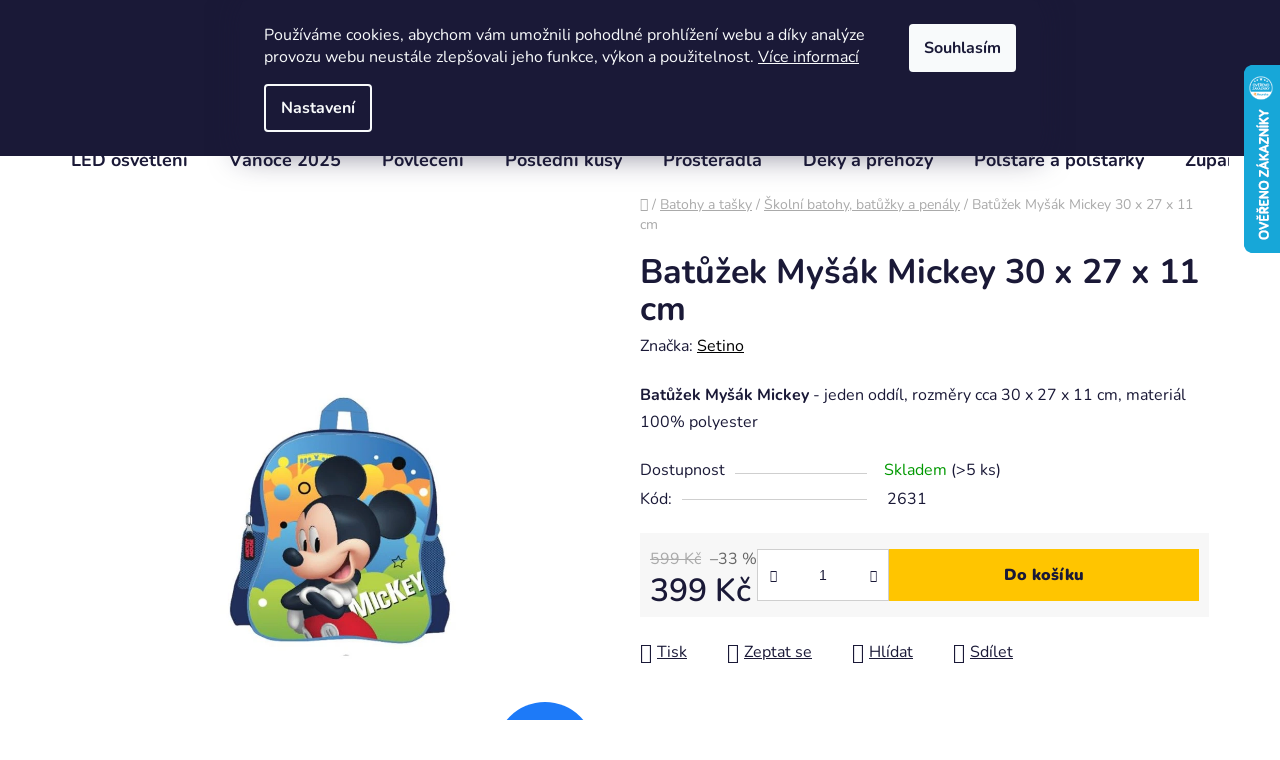

--- FILE ---
content_type: text/html; charset=utf-8
request_url: https://www.bavlissimo.eu/batuzek-mysak-mickey/
body_size: 32990
content:
<!doctype html><html lang="cs" dir="ltr" class="header-background-light external-fonts-loaded"><head><meta charset="utf-8" /><meta name="viewport" content="width=device-width,initial-scale=1" /><title>Batůžek Myšák Mickey 30 x 27 x 11 cm</title><link rel="preconnect" href="https://cdn.myshoptet.com" /><link rel="dns-prefetch" href="https://cdn.myshoptet.com" /><link rel="preload" href="https://cdn.myshoptet.com/prj/dist/master/cms/libs/jquery/jquery-1.11.3.min.js" as="script" /><link href="https://cdn.myshoptet.com/prj/dist/master/cms/templates/frontend_templates/shared/css/font-face/nunito.css" rel="stylesheet"><link href="https://cdn.myshoptet.com/prj/dist/master/shop/dist/font-shoptet-13.css.3c47e30adfa2e9e2683b.css" rel="stylesheet"><script>
dataLayer = [];
dataLayer.push({'shoptet' : {
    "pageId": 909,
    "pageType": "productDetail",
    "currency": "CZK",
    "currencyInfo": {
        "decimalSeparator": ",",
        "exchangeRate": 1,
        "priceDecimalPlaces": 2,
        "symbol": "K\u010d",
        "symbolLeft": 0,
        "thousandSeparator": " "
    },
    "language": "cs",
    "projectId": 367410,
    "product": {
        "id": 2631,
        "guid": "3895a2e8-c927-11eb-8354-0cc47a6c9c84",
        "hasVariants": false,
        "codes": [
            {
                "code": 2631,
                "quantity": "> 5",
                "stocks": [
                    {
                        "id": "ext",
                        "quantity": "> 5"
                    }
                ]
            }
        ],
        "code": "2631",
        "name": "Bat\u016f\u017eek My\u0161\u00e1k Mickey 30 x 27 x 11 cm",
        "appendix": "",
        "weight": 0.20000000000000001,
        "manufacturer": "Setino",
        "manufacturerGuid": "1EF53338139E63F8ADE3DA0BA3DED3EE",
        "currentCategory": "Batohy a ta\u0161ky | \u0160koln\u00ed batohy, bat\u016f\u017eky a pen\u00e1ly",
        "currentCategoryGuid": "d9d75c59-f67a-11ea-90ab-b8ca3a6a5ac4",
        "defaultCategory": "Batohy a ta\u0161ky | \u0160koln\u00ed batohy, bat\u016f\u017eky a pen\u00e1ly",
        "defaultCategoryGuid": "d9d75c59-f67a-11ea-90ab-b8ca3a6a5ac4",
        "currency": "CZK",
        "priceWithVat": 399
    },
    "stocks": [
        {
            "id": "ext",
            "title": "Sklad",
            "isDeliveryPoint": 0,
            "visibleOnEshop": 1
        }
    ],
    "cartInfo": {
        "id": null,
        "freeShipping": false,
        "freeShippingFrom": 1800,
        "leftToFreeGift": {
            "formattedPrice": "1 200 K\u010d",
            "priceLeft": 1200
        },
        "freeGift": false,
        "leftToFreeShipping": {
            "priceLeft": 1800,
            "dependOnRegion": 0,
            "formattedPrice": "1 800 K\u010d"
        },
        "discountCoupon": [],
        "getNoBillingShippingPrice": {
            "withoutVat": 0,
            "vat": 0,
            "withVat": 0
        },
        "cartItems": [],
        "taxMode": "ORDINARY"
    },
    "cart": [],
    "customer": {
        "priceRatio": 1,
        "priceListId": 1,
        "groupId": null,
        "registered": false,
        "mainAccount": false
    }
}});
dataLayer.push({'cookie_consent' : {
    "marketing": "denied",
    "analytics": "denied"
}});
document.addEventListener('DOMContentLoaded', function() {
    shoptet.consent.onAccept(function(agreements) {
        if (agreements.length == 0) {
            return;
        }
        dataLayer.push({
            'cookie_consent' : {
                'marketing' : (agreements.includes(shoptet.config.cookiesConsentOptPersonalisation)
                    ? 'granted' : 'denied'),
                'analytics': (agreements.includes(shoptet.config.cookiesConsentOptAnalytics)
                    ? 'granted' : 'denied')
            },
            'event': 'cookie_consent'
        });
    });
});
</script>

<!-- Google Tag Manager -->
<script>(function(w,d,s,l,i){w[l]=w[l]||[];w[l].push({'gtm.start':
new Date().getTime(),event:'gtm.js'});var f=d.getElementsByTagName(s)[0],
j=d.createElement(s),dl=l!='dataLayer'?'&l='+l:'';j.async=true;j.src=
'https://www.googletagmanager.com/gtm.js?id='+i+dl;f.parentNode.insertBefore(j,f);
})(window,document,'script','dataLayer','GTM-KRZ55N4');</script>
<!-- End Google Tag Manager -->

<meta property="og:type" content="website"><meta property="og:site_name" content="bavlissimo.eu"><meta property="og:url" content="https://www.bavlissimo.eu/batuzek-mysak-mickey/"><meta property="og:title" content="Batůžek Myšák Mickey 30 x 27 x 11 cm"><meta name="author" content="Bavlissimo.eu"><meta name="web_author" content="Shoptet.cz"><meta name="dcterms.rightsHolder" content="www.bavlissimo.eu"><meta name="robots" content="index,follow"><meta property="og:image" content="https://cdn.myshoptet.com/usr/www.bavlissimo.eu/user/shop/big/2631_batuzek-mysak-mickey.jpg?61efd2d5"><meta property="og:description" content="Modrý batůžek s Myšákem Mickeyem o rozměrech 30 x 27 x 11 cm s jednou kapsou na zip, postranními kapsami nastavitelnými popruhy a uchem"><meta name="description" content="Modrý batůžek s Myšákem Mickeyem o rozměrech 30 x 27 x 11 cm s jednou kapsou na zip, postranními kapsami nastavitelnými popruhy a uchem"><meta property="product:price:amount" content="399"><meta property="product:price:currency" content="CZK"><style>:root {--color-primary: #000000;--color-primary-h: 0;--color-primary-s: 0%;--color-primary-l: 0%;--color-primary-hover: #FFC500;--color-primary-hover-h: 46;--color-primary-hover-s: 100%;--color-primary-hover-l: 50%;--color-secondary: #FFC500;--color-secondary-h: 46;--color-secondary-s: 100%;--color-secondary-l: 50%;--color-secondary-hover: #FFC500;--color-secondary-hover-h: 46;--color-secondary-hover-s: 100%;--color-secondary-hover-l: 50%;--color-tertiary: #000000;--color-tertiary-h: 0;--color-tertiary-s: 0%;--color-tertiary-l: 0%;--color-tertiary-hover: #cfcfcf;--color-tertiary-hover-h: 0;--color-tertiary-hover-s: 0%;--color-tertiary-hover-l: 81%;--color-header-background: #ffffff;--template-font: "Nunito";--template-headings-font: "Nunito";--header-background-url: url("[data-uri]");--cookies-notice-background: #1A1937;--cookies-notice-color: #F8FAFB;--cookies-notice-button-hover: #f5f5f5;--cookies-notice-link-hover: #27263f;--templates-update-management-preview-mode-content: "Náhled aktualizací šablony je aktivní pro váš prohlížeč."}</style>
    
    <link href="https://cdn.myshoptet.com/prj/dist/master/shop/dist/main-13.less.fdb02770e668ba5a70b5.css" rel="stylesheet" />
            <link href="https://cdn.myshoptet.com/prj/dist/master/shop/dist/mobile-header-v1-13.less.629f2f48911e67d0188c.css" rel="stylesheet" />
    
    <script>var shoptet = shoptet || {};</script>
    <script src="https://cdn.myshoptet.com/prj/dist/master/shop/dist/main-3g-header.js.05f199e7fd2450312de2.js"></script>
<!-- User include --><!-- api 473(125) html code header -->

                <style>
                    #order-billing-methods .radio-wrapper[data-guid="6ccb690c-9b1e-11ed-90ab-b8ca3a6a5ac4"]:not(.cggooglepay), #order-billing-methods .radio-wrapper[data-guid="b087b185-66d4-11eb-90ab-b8ca3a6a5ac4"]:not(.cgapplepay) {
                        display: none;
                    }
                </style>
                <script type="text/javascript">
                    document.addEventListener('DOMContentLoaded', function() {
                        if (getShoptetDataLayer('pageType') === 'billingAndShipping') {
                            
                try {
                    if (window.ApplePaySession && window.ApplePaySession.canMakePayments()) {
                        document.querySelector('#order-billing-methods .radio-wrapper[data-guid="b087b185-66d4-11eb-90ab-b8ca3a6a5ac4"]').classList.add('cgapplepay');
                    }
                } catch (err) {} 
            
                            
                const cgBaseCardPaymentMethod = {
                        type: 'CARD',
                        parameters: {
                            allowedAuthMethods: ["PAN_ONLY", "CRYPTOGRAM_3DS"],
                            allowedCardNetworks: [/*"AMEX", "DISCOVER", "INTERAC", "JCB",*/ "MASTERCARD", "VISA"]
                        }
                };
                
                function cgLoadScript(src, callback)
                {
                    var s,
                        r,
                        t;
                    r = false;
                    s = document.createElement('script');
                    s.type = 'text/javascript';
                    s.src = src;
                    s.onload = s.onreadystatechange = function() {
                        if ( !r && (!this.readyState || this.readyState == 'complete') )
                        {
                            r = true;
                            callback();
                        }
                    };
                    t = document.getElementsByTagName('script')[0];
                    t.parentNode.insertBefore(s, t);
                } 
                
                function cgGetGoogleIsReadyToPayRequest() {
                    return Object.assign(
                        {},
                        {
                            apiVersion: 2,
                            apiVersionMinor: 0
                        },
                        {
                            allowedPaymentMethods: [cgBaseCardPaymentMethod]
                        }
                    );
                }

                function onCgGooglePayLoaded() {
                    let paymentsClient = new google.payments.api.PaymentsClient({environment: 'PRODUCTION'});
                    paymentsClient.isReadyToPay(cgGetGoogleIsReadyToPayRequest()).then(function(response) {
                        if (response.result) {
                            document.querySelector('#order-billing-methods .radio-wrapper[data-guid="6ccb690c-9b1e-11ed-90ab-b8ca3a6a5ac4"]').classList.add('cggooglepay');	 	 	 	 	 
                        }
                    })
                    .catch(function(err) {});
                }
                
                cgLoadScript('https://pay.google.com/gp/p/js/pay.js', onCgGooglePayLoaded);
            
                        }
                    });
                </script> 
                
<!-- service 450(104) html code header -->
<link href="https://cdn.myshoptet.com/usr/252557.myshoptet.com/user/documents/news-box-plus/Disco.css?v12" rel="stylesheet" />
<!-- project html code header -->
<meta name="facebook-domain-verification" content="f0sjx6dr06dsg8zy1jzuuc3i2ve6nl" />

<script charset="UTF-8" async src='https://app.notifikuj.cz/js/notifikuj.min.js?id=7b5f434d-b8fe-4d8f-bee4-9172981858f0'></script>
<!-- Foxentry start -->
<script type="text/javascript" async>
var Foxentry;
(function () {
var e = document.querySelector("script"), s = document.createElement('script');
s.setAttribute('type', 'text/javascript');
s.setAttribute('async', 'true');
s.setAttribute('src', 'https://cdn.foxentry.cz/lib');
e.parentNode.appendChild(s);
s.onload = function(){ Foxentry = new FoxentryBase('4i97bPwEwm'); }
})();
</script>
<!-- Foxentry end -->
<!-- /User include --><link rel="shortcut icon" href="/favicon.ico" type="image/x-icon" /><link rel="canonical" href="https://www.bavlissimo.eu/batuzek-mysak-mickey/" />    <script>
        var _hwq = _hwq || [];
        _hwq.push(['setKey', '783D92CA7DE282CC8EFF2BD990305AF6']);
        _hwq.push(['setTopPos', '0']);
        _hwq.push(['showWidget', '22']);
        (function() {
            var ho = document.createElement('script');
            ho.src = 'https://cz.im9.cz/direct/i/gjs.php?n=wdgt&sak=783D92CA7DE282CC8EFF2BD990305AF6';
            var s = document.getElementsByTagName('script')[0]; s.parentNode.insertBefore(ho, s);
        })();
    </script>
<script>!function(){var t={9196:function(){!function(){var t=/\[object (Boolean|Number|String|Function|Array|Date|RegExp)\]/;function r(r){return null==r?String(r):(r=t.exec(Object.prototype.toString.call(Object(r))))?r[1].toLowerCase():"object"}function n(t,r){return Object.prototype.hasOwnProperty.call(Object(t),r)}function e(t){if(!t||"object"!=r(t)||t.nodeType||t==t.window)return!1;try{if(t.constructor&&!n(t,"constructor")&&!n(t.constructor.prototype,"isPrototypeOf"))return!1}catch(t){return!1}for(var e in t);return void 0===e||n(t,e)}function o(t,r,n){this.b=t,this.f=r||function(){},this.d=!1,this.a={},this.c=[],this.e=function(t){return{set:function(r,n){u(c(r,n),t.a)},get:function(r){return t.get(r)}}}(this),i(this,t,!n);var e=t.push,o=this;t.push=function(){var r=[].slice.call(arguments,0),n=e.apply(t,r);return i(o,r),n}}function i(t,n,o){for(t.c.push.apply(t.c,n);!1===t.d&&0<t.c.length;){if("array"==r(n=t.c.shift()))t:{var i=n,a=t.a;if("string"==r(i[0])){for(var f=i[0].split("."),s=f.pop(),p=(i=i.slice(1),0);p<f.length;p++){if(void 0===a[f[p]])break t;a=a[f[p]]}try{a[s].apply(a,i)}catch(t){}}}else if("function"==typeof n)try{n.call(t.e)}catch(t){}else{if(!e(n))continue;for(var l in n)u(c(l,n[l]),t.a)}o||(t.d=!0,t.f(t.a,n),t.d=!1)}}function c(t,r){for(var n={},e=n,o=t.split("."),i=0;i<o.length-1;i++)e=e[o[i]]={};return e[o[o.length-1]]=r,n}function u(t,o){for(var i in t)if(n(t,i)){var c=t[i];"array"==r(c)?("array"==r(o[i])||(o[i]=[]),u(c,o[i])):e(c)?(e(o[i])||(o[i]={}),u(c,o[i])):o[i]=c}}window.DataLayerHelper=o,o.prototype.get=function(t){var r=this.a;t=t.split(".");for(var n=0;n<t.length;n++){if(void 0===r[t[n]])return;r=r[t[n]]}return r},o.prototype.flatten=function(){this.b.splice(0,this.b.length),this.b[0]={},u(this.a,this.b[0])}}()}},r={};function n(e){var o=r[e];if(void 0!==o)return o.exports;var i=r[e]={exports:{}};return t[e](i,i.exports,n),i.exports}n.n=function(t){var r=t&&t.__esModule?function(){return t.default}:function(){return t};return n.d(r,{a:r}),r},n.d=function(t,r){for(var e in r)n.o(r,e)&&!n.o(t,e)&&Object.defineProperty(t,e,{enumerable:!0,get:r[e]})},n.o=function(t,r){return Object.prototype.hasOwnProperty.call(t,r)},function(){"use strict";n(9196)}()}();</script><style>/* custom background */@media (min-width: 992px) {body {background-color: #ffffff ;background-position: top center;background-repeat: no-repeat;background-attachment: scroll;}}</style>    <!-- Global site tag (gtag.js) - Google Analytics -->
    <script async src="https://www.googletagmanager.com/gtag/js?id=G-KGYKMGBHD1"></script>
    <script>
        
        window.dataLayer = window.dataLayer || [];
        function gtag(){dataLayer.push(arguments);}
        

                    console.debug('default consent data');

            gtag('consent', 'default', {"ad_storage":"denied","analytics_storage":"denied","ad_user_data":"denied","ad_personalization":"denied","wait_for_update":500});
            dataLayer.push({
                'event': 'default_consent'
            });
        
        gtag('js', new Date());

        
                gtag('config', 'G-KGYKMGBHD1', {"groups":"GA4","send_page_view":false,"content_group":"productDetail","currency":"CZK","page_language":"cs"});
        
                gtag('config', 'AW-606040387', {"allow_enhanced_conversions":true});
        
        
        
        
        
                    gtag('event', 'page_view', {"send_to":"GA4","page_language":"cs","content_group":"productDetail","currency":"CZK"});
        
                gtag('set', 'currency', 'CZK');

        gtag('event', 'view_item', {
            "send_to": "UA",
            "items": [
                {
                    "id": "2631",
                    "name": "Bat\u016f\u017eek My\u0161\u00e1k Mickey 30 x 27 x 11 cm",
                    "category": "Batohy a ta\u0161ky \/ \u0160koln\u00ed batohy, bat\u016f\u017eky a pen\u00e1ly",
                                        "brand": "Setino",
                                                            "price": 329.75
                }
            ]
        });
        
        
        
        
        
                    gtag('event', 'view_item', {"send_to":"GA4","page_language":"cs","content_group":"productDetail","value":329.75,"currency":"CZK","items":[{"item_id":"2631","item_name":"Bat\u016f\u017eek My\u0161\u00e1k Mickey 30 x 27 x 11 cm","item_brand":"Setino","item_category":"Batohy a ta\u0161ky","item_category2":"\u0160koln\u00ed batohy, bat\u016f\u017eky a pen\u00e1ly","price":329.75,"quantity":1,"index":0}]});
        
        
        
        
        
        
        
        document.addEventListener('DOMContentLoaded', function() {
            if (typeof shoptet.tracking !== 'undefined') {
                for (var id in shoptet.tracking.bannersList) {
                    gtag('event', 'view_promotion', {
                        "send_to": "UA",
                        "promotions": [
                            {
                                "id": shoptet.tracking.bannersList[id].id,
                                "name": shoptet.tracking.bannersList[id].name,
                                "position": shoptet.tracking.bannersList[id].position
                            }
                        ]
                    });
                }
            }

            shoptet.consent.onAccept(function(agreements) {
                if (agreements.length !== 0) {
                    console.debug('gtag consent accept');
                    var gtagConsentPayload =  {
                        'ad_storage': agreements.includes(shoptet.config.cookiesConsentOptPersonalisation)
                            ? 'granted' : 'denied',
                        'analytics_storage': agreements.includes(shoptet.config.cookiesConsentOptAnalytics)
                            ? 'granted' : 'denied',
                                                                                                'ad_user_data': agreements.includes(shoptet.config.cookiesConsentOptPersonalisation)
                            ? 'granted' : 'denied',
                        'ad_personalization': agreements.includes(shoptet.config.cookiesConsentOptPersonalisation)
                            ? 'granted' : 'denied',
                        };
                    console.debug('update consent data', gtagConsentPayload);
                    gtag('consent', 'update', gtagConsentPayload);
                    dataLayer.push(
                        { 'event': 'update_consent' }
                    );
                }
            });
        });
    </script>
<script>
    (function(t, r, a, c, k, i, n, g) { t['ROIDataObject'] = k;
    t[k]=t[k]||function(){ (t[k].q=t[k].q||[]).push(arguments) },t[k].c=i;n=r.createElement(a),
    g=r.getElementsByTagName(a)[0];n.async=1;n.src=c;g.parentNode.insertBefore(n,g)
    })(window, document, 'script', '//www.heureka.cz/ocm/sdk.js?source=shoptet&version=2&page=product_detail', 'heureka', 'cz');

    heureka('set_user_consent', 0);
</script>
</head><body class="desktop id-909 in-skolni-batohy-a-batuzky-2 template-13 type-product type-detail one-column-body columns-mobile-2 columns-3 smart-labels-active ums_forms_redesign--off ums_a11y_category_page--on ums_discussion_rating_forms--off ums_flags_display_unification--on ums_a11y_login--on mobile-header-version-1"><noscript>
    <style>
        #header {
            padding-top: 0;
            position: relative !important;
            top: 0;
        }
        .header-navigation {
            position: relative !important;
        }
        .overall-wrapper {
            margin: 0 !important;
        }
        body:not(.ready) {
            visibility: visible !important;
        }
    </style>
    <div class="no-javascript">
        <div class="no-javascript__title">Musíte změnit nastavení vašeho prohlížeče</div>
        <div class="no-javascript__text">Podívejte se na: <a href="https://www.google.com/support/bin/answer.py?answer=23852">Jak povolit JavaScript ve vašem prohlížeči</a>.</div>
        <div class="no-javascript__text">Pokud používáte software na blokování reklam, může být nutné povolit JavaScript z této stránky.</div>
        <div class="no-javascript__text">Děkujeme.</div>
    </div>
</noscript>

        <div id="fb-root"></div>
        <script>
            window.fbAsyncInit = function() {
                FB.init({
//                    appId            : 'your-app-id',
                    autoLogAppEvents : true,
                    xfbml            : true,
                    version          : 'v19.0'
                });
            };
        </script>
        <script async defer crossorigin="anonymous" src="https://connect.facebook.net/cs_CZ/sdk.js"></script><script>
<!-- Google tag (gtag.js) -->
<script async src="https://www.googletagmanager.com/gtag/js?id=G-0D5HQ7MZLN"></script>
<script>
  window.dataLayer = window.dataLayer || [];
  function gtag(){dataLayer.push(arguments);}
  gtag('js', new Date());

  gtag('config', 'G-0D5HQ7MZLN');
</script>
</script>

<!-- Google Tag Manager (noscript) -->
<noscript><iframe src="https://www.googletagmanager.com/ns.html?id=GTM-KRZ55N4"
height="0" width="0" style="display:none;visibility:hidden"></iframe></noscript>
<!-- End Google Tag Manager (noscript) -->

    <div class="siteCookies siteCookies--top siteCookies--dark js-siteCookies" role="dialog" data-testid="cookiesPopup" data-nosnippet>
        <div class="siteCookies__form">
            <div class="siteCookies__content">
                <div class="siteCookies__text">
                    <p>Používáme cookies, abychom vám umožnili pohodlné prohlížení webu a díky analýze provozu webu neustále zlepšovali jeho funkce, výkon a použitelnost. <a href="https://www.bavlissimo.eu/podminky-ochrany-osobnich-udaju/">Více informací</a></p>
                </div>
                <p class="siteCookies__links">
                    <button class="siteCookies__link js-cookies-settings" aria-label="Nastavení cookies" data-testid="cookiesSettings">Nastavení</button>
                </p>
            </div>
            <div class="siteCookies__buttonWrap">
                                <button class="siteCookies__button js-cookiesConsentSubmit" value="all" aria-label="Přijmout cookies" data-testid="buttonCookiesAccept">Souhlasím</button>
            </div>
        </div>
        <script>
            document.addEventListener("DOMContentLoaded", () => {
                const siteCookies = document.querySelector('.js-siteCookies');
                document.addEventListener("scroll", shoptet.common.throttle(() => {
                    const st = document.documentElement.scrollTop;
                    if (st > 1) {
                        siteCookies.classList.add('siteCookies--scrolled');
                    } else {
                        siteCookies.classList.remove('siteCookies--scrolled');
                    }
                }, 100));
            });
        </script>
    </div>
<a href="#content" class="skip-link sr-only">Přejít na obsah</a><div class="overall-wrapper"><div class="user-action"><div class="container">
    <div class="user-action-in">
                    <div id="login" class="user-action-login popup-widget login-widget" role="dialog" aria-labelledby="loginHeading">
        <div class="popup-widget-inner">
                            <h2 id="loginHeading">Přihlášení k vašemu účtu</h2><div id="customerLogin"><form action="/action/Customer/Login/" method="post" id="formLoginIncluded" class="csrf-enabled formLogin" data-testid="formLogin"><input type="hidden" name="referer" value="" /><div class="form-group"><div class="input-wrapper email js-validated-element-wrapper no-label"><input type="email" name="email" class="form-control" autofocus placeholder="E-mailová adresa (např. jan@novak.cz)" data-testid="inputEmail" autocomplete="email" required /></div></div><div class="form-group"><div class="input-wrapper password js-validated-element-wrapper no-label"><input type="password" name="password" class="form-control" placeholder="Heslo" data-testid="inputPassword" autocomplete="current-password" required /><span class="no-display">Nemůžete vyplnit toto pole</span><input type="text" name="surname" value="" class="no-display" /></div></div><div class="form-group"><div class="login-wrapper"><button type="submit" class="btn btn-secondary btn-text btn-login" data-testid="buttonSubmit">Přihlásit se</button><div class="password-helper"><a href="/registrace/" data-testid="signup" rel="nofollow">Nová registrace</a><a href="/klient/zapomenute-heslo/" rel="nofollow">Zapomenuté heslo</a></div></div></div><div class="social-login-buttons"><div class="social-login-buttons-divider"><span>nebo</span></div><div class="form-group"><a href="/action/Social/login/?provider=Facebook" class="login-btn facebook" rel="nofollow"><span class="login-facebook-icon"></span><strong>Přihlásit se přes Facebook</strong></a></div><div class="form-group"><a href="/action/Social/login/?provider=Google" class="login-btn google" rel="nofollow"><span class="login-google-icon"></span><strong>Přihlásit se přes Google</strong></a></div></div></form>
</div>                    </div>
    </div>

                <div id="cart-widget" class="user-action-cart popup-widget cart-widget loader-wrapper" data-testid="popupCartWidget" role="dialog" aria-hidden="true">
            <div class="popup-widget-inner cart-widget-inner place-cart-here">
                <div class="loader-overlay">
                    <div class="loader"></div>
                </div>
            </div>
        </div>
    </div>
</div>
</div><div class="top-navigation-bar" data-testid="topNavigationBar">

    <div class="container">

                            <div class="top-navigation-menu">
                <ul class="top-navigation-bar-menu">
                                            <li class="top-navigation-menu-item-27">
                            <a href="/jak-nakupovat/" title="Jak nakupovat">Jak nakupovat</a>
                        </li>
                                            <li class="top-navigation-menu-item-870">
                            <a href="/doprava-a-platby/" title="Doprava a platby">Doprava a platby</a>
                        </li>
                                            <li class="top-navigation-menu-item-850">
                            <a href="/kontakty-2/" title="Kontakty">Kontakty</a>
                        </li>
                                            <li class="top-navigation-menu-item-39">
                            <a href="/obchodni-podminky/" title="Obchodní podmínky">Obchodní podmínky</a>
                        </li>
                                            <li class="top-navigation-menu-item-29">
                            <a href="/kontakty/" title="Kontaktní formulář">Kontaktní formulář</a>
                        </li>
                                            <li class="top-navigation-menu-item--51">
                            <a href="/hodnoceni-obchodu/" title="Hodnocení obchodu">Hodnocení obchodu</a>
                        </li>
                                            <li class="top-navigation-menu-item-1155">
                            <a href="/velkoobchod/" title="Velkoobchod">Velkoobchod</a>
                        </li>
                                            <li class="top-navigation-menu-item-691">
                            <a href="/podminky-ochrany-osobnich-udaju/" title="Podmínky ochrany osobních údajů ">Podmínky ochrany osobních údajů </a>
                        </li>
                                            <li class="top-navigation-menu-item-864">
                            <a href="/formulare-pro-odstoupeni-od-smlouvy-reklamaci-zbozi-2/" title="Formuláře - odstoupení od smlouvy/reklamace">Formuláře - odstoupení od smlouvy/reklamace</a>
                        </li>
                                    </ul>
                <div class="top-navigation-menu-trigger">Více</div>
                <ul class="top-navigation-bar-menu-helper"></ul>
            </div>
        
        <div class="top-navigation-tools">
                        <button class="top-nav-button top-nav-button-login toggle-window" type="button" data-target="login" aria-haspopup="dialog" aria-controls="login" aria-expanded="false" data-testid="signin"><span>Přihlášení</span></button>
    <a href="/registrace/" class="top-nav-button top-nav-button-register" data-testid="headerSignup">Registrace</a>
        </div>

    </div>

</div>
<header id="header">
        <div class="header-top">
            <div class="container navigation-wrapper header-top-wrapper">
                <div class="site-name"><a href="/" data-testid="linkWebsiteLogo"><img src="https://cdn.myshoptet.com/usr/www.bavlissimo.eu/user/logos/bavlissimo-1.png" alt="Bavlissimo.eu" fetchpriority="low" /></a></div>                <div class="search" itemscope itemtype="https://schema.org/WebSite">
                    <meta itemprop="headline" content="Školní batohy, batůžky a penály"/><meta itemprop="url" content="https://www.bavlissimo.eu"/><meta itemprop="text" content="Modrý batůžek s Myšákem Mickeyem o rozměrech 30 x 27 x 11 cm s jednou kapsou na zip, postranními kapsami nastavitelnými popruhy a uchem"/>                    <form action="/action/ProductSearch/prepareString/" method="post"
    id="formSearchForm" class="search-form compact-form js-search-main"
    itemprop="potentialAction" itemscope itemtype="https://schema.org/SearchAction" data-testid="searchForm">
    <fieldset>
        <meta itemprop="target"
            content="https://www.bavlissimo.eu/vyhledavani/?string={string}"/>
        <input type="hidden" name="language" value="cs"/>
        
            
    <span class="search-input-icon" aria-hidden="true"></span>

<input
    type="search"
    name="string"
        class="query-input form-control search-input js-search-input"
    placeholder="Napište, co hledáte"
    autocomplete="off"
    required
    itemprop="query-input"
    aria-label="Vyhledávání"
    data-testid="searchInput"
>
            <button type="submit" class="btn btn-default search-button" data-testid="searchBtn">Hledat</button>
        
    </fieldset>
</form>
                </div>
                <div class="navigation-buttons">
                    <a href="#" class="toggle-window" data-target="search" data-testid="linkSearchIcon"><span class="sr-only">Hledat</span></a>
                        
    <a href="/kosik/" class="btn btn-icon toggle-window cart-count" data-target="cart" data-hover="true" data-redirect="true" data-testid="headerCart" rel="nofollow" aria-haspopup="dialog" aria-expanded="false" aria-controls="cart-widget">
        
                <span class="sr-only">Nákupní košík</span>
        
            <span class="cart-price visible-lg-inline-block" data-testid="headerCartPrice">
                                    Prázdný košík                            </span>
        
    
            </a>
                    <a href="#" class="toggle-window" data-target="navigation" data-testid="hamburgerMenu"></a>
                </div>
            </div>
        </div>
        <div class="header-bottom">
            <div class="container navigation-wrapper header-bottom-wrapper js-navigation-container">
                <nav id="navigation" aria-label="Hlavní menu" data-collapsible="true"><div class="navigation-in menu"><ul class="menu-level-1" role="menubar" data-testid="headerMenuItems"><li class="menu-item-1233 ext" role="none"><a href="/led-osvetleni-led/" data-testid="headerMenuItem" role="menuitem" aria-haspopup="true" aria-expanded="false"><b>LED osvětlení</b><span class="submenu-arrow"></span></a><ul class="menu-level-2" aria-label="LED osvětlení" tabindex="-1" role="menu"><li class="menu-item-1236" role="none"><a href="/solarni-osvetleni-travniku/" class="menu-image" data-testid="headerMenuItem" tabindex="-1" aria-hidden="true"><img src="data:image/svg+xml,%3Csvg%20width%3D%22140%22%20height%3D%22100%22%20xmlns%3D%22http%3A%2F%2Fwww.w3.org%2F2000%2Fsvg%22%3E%3C%2Fsvg%3E" alt="" aria-hidden="true" width="140" height="100"  data-src="https://cdn.myshoptet.com/usr/www.bavlissimo.eu/user/categories/thumb/4290_solarni-zahradni-svetlo--8-led.jpg" fetchpriority="low" /></a><div><a href="/solarni-osvetleni-travniku/" data-testid="headerMenuItem" role="menuitem"><span>Solární osvětlení trávníků</span></a>
                        </div></li><li class="menu-item-1248" role="none"><a href="/solarni-poulicni-osvetleni/" class="menu-image" data-testid="headerMenuItem" tabindex="-1" aria-hidden="true"><img src="data:image/svg+xml,%3Csvg%20width%3D%22140%22%20height%3D%22100%22%20xmlns%3D%22http%3A%2F%2Fwww.w3.org%2F2000%2Fsvg%22%3E%3C%2Fsvg%3E" alt="" aria-hidden="true" width="140" height="100"  data-src="https://cdn.myshoptet.com/usr/www.bavlissimo.eu/user/categories/thumb/solar_induction_wall_lamp_(2).jpg" fetchpriority="low" /></a><div><a href="/solarni-poulicni-osvetleni/" data-testid="headerMenuItem" role="menuitem"><span>Solární pouliční osvětlení</span></a>
                        </div></li><li class="menu-item-1251" role="none"><a href="/solarni-nastenna-svitidla/" class="menu-image" data-testid="headerMenuItem" tabindex="-1" aria-hidden="true"><img src="data:image/svg+xml,%3Csvg%20width%3D%22140%22%20height%3D%22100%22%20xmlns%3D%22http%3A%2F%2Fwww.w3.org%2F2000%2Fsvg%22%3E%3C%2Fsvg%3E" alt="" aria-hidden="true" width="140" height="100"  data-src="https://cdn.myshoptet.com/usr/www.bavlissimo.eu/user/categories/thumb/4047-3_solarni-nastenne-led-svetlo-s-cidlem-pohybu-ploche--100-led.jpg" fetchpriority="low" /></a><div><a href="/solarni-nastenna-svitidla/" data-testid="headerMenuItem" role="menuitem"><span>Solární nástěnná svítidla</span></a>
                        </div></li><li class="menu-item-1254" role="none"><a href="/solarni-osvetleni-cest/" class="menu-image" data-testid="headerMenuItem" tabindex="-1" aria-hidden="true"><img src="data:image/svg+xml,%3Csvg%20width%3D%22140%22%20height%3D%22100%22%20xmlns%3D%22http%3A%2F%2Fwww.w3.org%2F2000%2Fsvg%22%3E%3C%2Fsvg%3E" alt="" aria-hidden="true" width="140" height="100"  data-src="https://cdn.myshoptet.com/usr/www.bavlissimo.eu/user/categories/thumb/hj007__step_light_fence_light_(5).jpg" fetchpriority="low" /></a><div><a href="/solarni-osvetleni-cest/" data-testid="headerMenuItem" role="menuitem"><span>Solární osvětlení cest</span></a>
                        </div></li><li class="menu-item-1257" role="none"><a href="/prenosne-svitilny/" class="menu-image" data-testid="headerMenuItem" tabindex="-1" aria-hidden="true"><img src="data:image/svg+xml,%3Csvg%20width%3D%22140%22%20height%3D%22100%22%20xmlns%3D%22http%3A%2F%2Fwww.w3.org%2F2000%2Fsvg%22%3E%3C%2Fsvg%3E" alt="" aria-hidden="true" width="140" height="100"  data-src="https://cdn.myshoptet.com/usr/www.bavlissimo.eu/user/categories/thumb/hj046_(2).jpg" fetchpriority="low" /></a><div><a href="/prenosne-svitilny/" data-testid="headerMenuItem" role="menuitem"><span>Přenosné svítilny</span></a>
                        </div></li><li class="menu-item-1281" role="none"><a href="/dekoracni-led-svetylka/" class="menu-image" data-testid="headerMenuItem" tabindex="-1" aria-hidden="true"><img src="data:image/svg+xml,%3Csvg%20width%3D%22140%22%20height%3D%22100%22%20xmlns%3D%22http%3A%2F%2Fwww.w3.org%2F2000%2Fsvg%22%3E%3C%2Fsvg%3E" alt="" aria-hidden="true" width="140" height="100"  data-src="https://cdn.myshoptet.com/usr/www.bavlissimo.eu/user/categories/thumb/327-2_led-venkovni-retez.jpg" fetchpriority="low" /></a><div><a href="/dekoracni-led-svetylka/" data-testid="headerMenuItem" role="menuitem"><span>Dekorační LED světýlka</span></a>
                        </div></li><li class="menu-item-1287" role="none"><a href="/led-stolni-lampy/" class="menu-image" data-testid="headerMenuItem" tabindex="-1" aria-hidden="true"><img src="data:image/svg+xml,%3Csvg%20width%3D%22140%22%20height%3D%22100%22%20xmlns%3D%22http%3A%2F%2Fwww.w3.org%2F2000%2Fsvg%22%3E%3C%2Fsvg%3E" alt="" aria-hidden="true" width="140" height="100"  data-src="https://cdn.myshoptet.com/usr/www.bavlissimo.eu/user/categories/thumb/hj045_(3).jpg" fetchpriority="low" /></a><div><a href="/led-stolni-lampy/" data-testid="headerMenuItem" role="menuitem"><span>LED Stolní lampy</span></a>
                        </div></li></ul></li>
<li class="menu-item-1203" role="none"><a href="/vanoce-2025/" data-testid="headerMenuItem" role="menuitem" aria-expanded="false"><b>Vánoce 2025</b></a></li>
<li class="menu-item-1017 ext" role="none"><a href="/povleceni/" data-testid="headerMenuItem" role="menuitem" aria-haspopup="true" aria-expanded="false"><b>Povlečení</b><span class="submenu-arrow"></span></a><ul class="menu-level-2" aria-label="Povlečení" tabindex="-1" role="menu"><li class="menu-item-1101 has-third-level" role="none"><a href="/povleceni-bavlna-mikrovlakno/" class="menu-image" data-testid="headerMenuItem" tabindex="-1" aria-hidden="true"><img src="data:image/svg+xml,%3Csvg%20width%3D%22140%22%20height%3D%22100%22%20xmlns%3D%22http%3A%2F%2Fwww.w3.org%2F2000%2Fsvg%22%3E%3C%2Fsvg%3E" alt="" aria-hidden="true" width="140" height="100"  data-src="https://cdn.myshoptet.com/usr/www.bavlissimo.eu/user/categories/thumb/4092_7-dilne-povleceni-tulipan-ruzova-140x200-na-dve-postele-obr--2.png" fetchpriority="low" /></a><div><a href="/povleceni-bavlna-mikrovlakno/" data-testid="headerMenuItem" role="menuitem"><span>Povlečení bavlna s mikrovláknem</span></a>
                                                    <ul class="menu-level-3" role="menu">
                                                                    <li class="menu-item-1104" role="none">
                                        <a href="/povleceni-bavlna-mikrovlakno-na-jednu-postel/" data-testid="headerMenuItem" role="menuitem">
                                            Povlečení bavlna s mikrovláknem na jednolůžko</a>,                                    </li>
                                                                    <li class="menu-item-1107" role="none">
                                        <a href="/povleceni-bavlna-mikrovlakno-na-dve-postele/" data-testid="headerMenuItem" role="menuitem">
                                            Povlečení bavlna s mikrovláknem na dvoulůžko</a>                                    </li>
                                                            </ul>
                        </div></li><li class="menu-item-1032 has-third-level" role="none"><a href="/3d-povleceni/" class="menu-image" data-testid="headerMenuItem" tabindex="-1" aria-hidden="true"><img src="data:image/svg+xml,%3Csvg%20width%3D%22140%22%20height%3D%22100%22%20xmlns%3D%22http%3A%2F%2Fwww.w3.org%2F2000%2Fsvg%22%3E%3C%2Fsvg%3E" alt="" aria-hidden="true" width="140" height="100"  data-src="https://cdn.myshoptet.com/usr/www.bavlissimo.eu/user/categories/thumb/3924-1_3-dilne-povleceni-auto-3-d-tyrkysova-140x200-na-jednu-postel-obr-2.png" fetchpriority="low" /></a><div><a href="/3d-povleceni/" data-testid="headerMenuItem" role="menuitem"><span>3D povlečení</span></a>
                                                    <ul class="menu-level-3" role="menu">
                                                                    <li class="menu-item-1080" role="none">
                                        <a href="/3d-povleceni-na-jednu-postel/" data-testid="headerMenuItem" role="menuitem">
                                            3D povlečení na jednolůžko</a>,                                    </li>
                                                                    <li class="menu-item-1083" role="none">
                                        <a href="/3d-povleceni-na-dve-postele/" data-testid="headerMenuItem" role="menuitem">
                                            3D povlečení na dvoulůžko</a>                                    </li>
                                                            </ul>
                        </div></li><li class="menu-item-1044 has-third-level" role="none"><a href="/povleceni-podle-stylu/" class="menu-image" data-testid="headerMenuItem" tabindex="-1" aria-hidden="true"><img src="data:image/svg+xml,%3Csvg%20width%3D%22140%22%20height%3D%22100%22%20xmlns%3D%22http%3A%2F%2Fwww.w3.org%2F2000%2Fsvg%22%3E%3C%2Fsvg%3E" alt="" aria-hidden="true" width="140" height="100"  data-src="https://cdn.myshoptet.com/usr/www.bavlissimo.eu/user/categories/thumb/4131_7-dilne-povleceni-barevne-pruhy-140x200-na-dve-postele-obr--2.png" fetchpriority="low" /></a><div><a href="/povleceni-podle-stylu/" data-testid="headerMenuItem" role="menuitem"><span>Povlečení podle stylu</span></a>
                                                    <ul class="menu-level-3" role="menu">
                                                                    <li class="menu-item-1059" role="none">
                                        <a href="/romanticke-povleceni/" data-testid="headerMenuItem" role="menuitem">
                                            Romantické povlečení</a>,                                    </li>
                                                                    <li class="menu-item-1071" role="none">
                                        <a href="/povleceni-s-kvetinami/" data-testid="headerMenuItem" role="menuitem">
                                            Povlečení s květinami</a>,                                    </li>
                                                                    <li class="menu-item-1053" role="none">
                                        <a href="/povleceni-se-zviraty/" data-testid="headerMenuItem" role="menuitem">
                                            Povlečení se zvířaty</a>,                                    </li>
                                                                    <li class="menu-item-1062" role="none">
                                        <a href="/moderni-povleceni/" data-testid="headerMenuItem" role="menuitem">
                                            Moderní povlečení</a>,                                    </li>
                                                                    <li class="menu-item-1068" role="none">
                                        <a href="/oboustranne-povleceni/" data-testid="headerMenuItem" role="menuitem">
                                            Oboustranné povlečení</a>                                    </li>
                                                            </ul>
                        </div></li><li class="menu-item-1026" role="none"><a href="/mikroplysove-povleceni/" class="menu-image" data-testid="headerMenuItem" tabindex="-1" aria-hidden="true"><img src="data:image/svg+xml,%3Csvg%20width%3D%22140%22%20height%3D%22100%22%20xmlns%3D%22http%3A%2F%2Fwww.w3.org%2F2000%2Fsvg%22%3E%3C%2Fsvg%3E" alt="" aria-hidden="true" width="140" height="100"  data-src="https://cdn.myshoptet.com/usr/www.bavlissimo.eu/user/categories/thumb/mikroply__ov___povle__en__2.jpg" fetchpriority="low" /></a><div><a href="/mikroplysove-povleceni/" data-testid="headerMenuItem" role="menuitem"><span>Mikroplyšové povlečení</span></a>
                        </div></li><li class="menu-item-1191" role="none"><a href="/flanelove-povleceni/" class="menu-image" data-testid="headerMenuItem" tabindex="-1" aria-hidden="true"><img src="data:image/svg+xml,%3Csvg%20width%3D%22140%22%20height%3D%22100%22%20xmlns%3D%22http%3A%2F%2Fwww.w3.org%2F2000%2Fsvg%22%3E%3C%2Fsvg%3E" alt="" aria-hidden="true" width="140" height="100"  data-src="https://cdn.myshoptet.com/usr/www.bavlissimo.eu/user/categories/thumb/flanelove-povleceni.jpg" fetchpriority="low" /></a><div><a href="/flanelove-povleceni/" data-testid="headerMenuItem" role="menuitem"><span>Flanelové povlečení</span></a>
                        </div></li><li class="menu-item-1023" role="none"><a href="/bavlnene-povleceni/" class="menu-image" data-testid="headerMenuItem" tabindex="-1" aria-hidden="true"><img src="data:image/svg+xml,%3Csvg%20width%3D%22140%22%20height%3D%22100%22%20xmlns%3D%22http%3A%2F%2Fwww.w3.org%2F2000%2Fsvg%22%3E%3C%2Fsvg%3E" alt="" aria-hidden="true" width="140" height="100"  data-src="https://cdn.myshoptet.com/usr/www.bavlissimo.eu/user/categories/thumb/3765_7-dilne-povleceni-bavlna-srdicka-seda-140x200-na-dve-postele.png" fetchpriority="low" /></a><div><a href="/bavlnene-povleceni/" data-testid="headerMenuItem" role="menuitem"><span>Bavlněné povlečení</span></a>
                        </div></li><li class="menu-item-1029" role="none"><a href="/krepove-povleceni/" class="menu-image" data-testid="headerMenuItem" tabindex="-1" aria-hidden="true"><img src="data:image/svg+xml,%3Csvg%20width%3D%22140%22%20height%3D%22100%22%20xmlns%3D%22http%3A%2F%2Fwww.w3.org%2F2000%2Fsvg%22%3E%3C%2Fsvg%3E" alt="" aria-hidden="true" width="140" height="100"  data-src="https://cdn.myshoptet.com/usr/www.bavlissimo.eu/user/categories/thumb/krepov___povle__en__.jpg" fetchpriority="low" /></a><div><a href="/krepove-povleceni/" data-testid="headerMenuItem" role="menuitem"><span>Krepové povlečení</span></a>
                        </div></li><li class="menu-item-1074" role="none"><a href="/povleceni-pro-deti/" class="menu-image" data-testid="headerMenuItem" tabindex="-1" aria-hidden="true"><img src="data:image/svg+xml,%3Csvg%20width%3D%22140%22%20height%3D%22100%22%20xmlns%3D%22http%3A%2F%2Fwww.w3.org%2F2000%2Fsvg%22%3E%3C%2Fsvg%3E" alt="" aria-hidden="true" width="140" height="100"  data-src="https://cdn.myshoptet.com/usr/www.bavlissimo.eu/user/categories/thumb/children.jpg" fetchpriority="low" /></a><div><a href="/povleceni-pro-deti/" data-testid="headerMenuItem" role="menuitem"><span>Dětské povlečení</span></a>
                        </div></li><li class="menu-item-1035" role="none"><a href="/francouzske-povleceni/" class="menu-image" data-testid="headerMenuItem" tabindex="-1" aria-hidden="true"><img src="data:image/svg+xml,%3Csvg%20width%3D%22140%22%20height%3D%22100%22%20xmlns%3D%22http%3A%2F%2Fwww.w3.org%2F2000%2Fsvg%22%3E%3C%2Fsvg%3E" alt="" aria-hidden="true" width="140" height="100"  data-src="https://cdn.myshoptet.com/usr/www.bavlissimo.eu/user/categories/thumb/3984_6-dilne-povleceni-srdce-cervena-bila-200x220-obr--2.png" fetchpriority="low" /></a><div><a href="/francouzske-povleceni/" data-testid="headerMenuItem" role="menuitem"><span>Francouzské povlečení</span></a>
                        </div></li></ul></li>
<li class="menu-item-969" role="none"><a href="/akce/" data-testid="headerMenuItem" role="menuitem" aria-expanded="false"><b>Poslední kusy</b></a></li>
<li class="menu-item-1020 ext" role="none"><a href="/prosteradla/" data-testid="headerMenuItem" role="menuitem" aria-haspopup="true" aria-expanded="false"><b>Prostěradla</b><span class="submenu-arrow"></span></a><ul class="menu-level-2" aria-label="Prostěradla" tabindex="-1" role="menu"><li class="menu-item-1227" role="none"><a href="/jersey-prosteradla/" class="menu-image" data-testid="headerMenuItem" tabindex="-1" aria-hidden="true"><img src="data:image/svg+xml,%3Csvg%20width%3D%22140%22%20height%3D%22100%22%20xmlns%3D%22http%3A%2F%2Fwww.w3.org%2F2000%2Fsvg%22%3E%3C%2Fsvg%3E" alt="" aria-hidden="true" width="140" height="100"  data-src="https://cdn.myshoptet.com/usr/www.bavlissimo.eu/user/categories/thumb/grey.jpg" fetchpriority="low" /></a><div><a href="/jersey-prosteradla/" data-testid="headerMenuItem" role="menuitem"><span>Jersey prostěradla</span></a>
                        </div></li><li class="menu-item-1224" role="none"><a href="/prosteradla-mikroplys/" class="menu-image" data-testid="headerMenuItem" tabindex="-1" aria-hidden="true"><img src="data:image/svg+xml,%3Csvg%20width%3D%22140%22%20height%3D%22100%22%20xmlns%3D%22http%3A%2F%2Fwww.w3.org%2F2000%2Fsvg%22%3E%3C%2Fsvg%3E" alt="" aria-hidden="true" width="140" height="100"  data-src="https://cdn.myshoptet.com/usr/www.bavlissimo.eu/user/categories/thumb/cigrett_grey_(2).jpg" fetchpriority="low" /></a><div><a href="/prosteradla-mikroplys/" data-testid="headerMenuItem" role="menuitem"><span>Prostěradla mikroplyš</span></a>
                        </div></li><li class="menu-item-1221" role="none"><a href="/bavlnena-prosteradla/" class="menu-image" data-testid="headerMenuItem" tabindex="-1" aria-hidden="true"><img src="data:image/svg+xml,%3Csvg%20width%3D%22140%22%20height%3D%22100%22%20xmlns%3D%22http%3A%2F%2Fwww.w3.org%2F2000%2Fsvg%22%3E%3C%2Fsvg%3E" alt="" aria-hidden="true" width="140" height="100"  data-src="https://cdn.myshoptet.com/usr/www.bavlissimo.eu/user/categories/thumb/2523.jpg" fetchpriority="low" /></a><div><a href="/bavlnena-prosteradla/" data-testid="headerMenuItem" role="menuitem"><span>Bavlněná prostěradla</span></a>
                        </div></li></ul></li>
<li class="menu-item-894 ext" role="none"><a href="/deky-a-prehozy/" data-testid="headerMenuItem" role="menuitem" aria-haspopup="true" aria-expanded="false"><b>Deky a přehozy</b><span class="submenu-arrow"></span></a><ul class="menu-level-2" aria-label="Deky a přehozy" tabindex="-1" role="menu"><li class="menu-item-1173" role="none"><a href="/prehozy/" class="menu-image" data-testid="headerMenuItem" tabindex="-1" aria-hidden="true"><img src="data:image/svg+xml,%3Csvg%20width%3D%22140%22%20height%3D%22100%22%20xmlns%3D%22http%3A%2F%2Fwww.w3.org%2F2000%2Fsvg%22%3E%3C%2Fsvg%3E" alt="" aria-hidden="true" width="140" height="100"  data-src="https://cdn.myshoptet.com/usr/www.bavlissimo.eu/user/categories/thumb/780-1_prehoz-pres-dvouluzko-namorni-motivy.png" fetchpriority="low" /></a><div><a href="/prehozy/" data-testid="headerMenuItem" role="menuitem"><span>Přehozy</span></a>
                        </div></li><li class="menu-item-1215" role="none"><a href="/deky/" class="menu-image" data-testid="headerMenuItem" tabindex="-1" aria-hidden="true"><img src="data:image/svg+xml,%3Csvg%20width%3D%22140%22%20height%3D%22100%22%20xmlns%3D%22http%3A%2F%2Fwww.w3.org%2F2000%2Fsvg%22%3E%3C%2Fsvg%3E" alt="" aria-hidden="true" width="140" height="100"  data-src="https://cdn.myshoptet.com/usr/www.bavlissimo.eu/user/categories/thumb/deka_1_(5).jpg" fetchpriority="low" /></a><div><a href="/deky/" data-testid="headerMenuItem" role="menuitem"><span>Deky</span></a>
                        </div></li></ul></li>
<li class="menu-item-897" role="none"><a href="/polstare-a-polstarky-3/" data-testid="headerMenuItem" role="menuitem" aria-expanded="false"><b>Polštáře a polštářky</b></a></li>
<li class="menu-item-987" role="none"><a href="/zupany/" data-testid="headerMenuItem" role="menuitem" aria-expanded="false"><b>Župany</b></a></li>
<li class="menu-item-993 ext" role="none"><a href="/satky--saly/" data-testid="headerMenuItem" role="menuitem" aria-haspopup="true" aria-expanded="false"><b>Šátky, šály</b><span class="submenu-arrow"></span></a><ul class="menu-level-2" aria-label="Šátky, šály" tabindex="-1" role="menu"><li class="menu-item-1131" role="none"><a href="/lehke-saly-a-satky/" class="menu-image" data-testid="headerMenuItem" tabindex="-1" aria-hidden="true"><img src="data:image/svg+xml,%3Csvg%20width%3D%22140%22%20height%3D%22100%22%20xmlns%3D%22http%3A%2F%2Fwww.w3.org%2F2000%2Fsvg%22%3E%3C%2Fsvg%3E" alt="" aria-hidden="true" width="140" height="100"  data-src="https://cdn.myshoptet.com/usr/www.bavlissimo.eu/user/categories/thumb/____tky.jpg" fetchpriority="low" /></a><div><a href="/lehke-saly-a-satky/" data-testid="headerMenuItem" role="menuitem"><span>Lehké šály a šátky</span></a>
                        </div></li><li class="menu-item-1134" role="none"><a href="/saly/" class="menu-image" data-testid="headerMenuItem" tabindex="-1" aria-hidden="true"><img src="data:image/svg+xml,%3Csvg%20width%3D%22140%22%20height%3D%22100%22%20xmlns%3D%22http%3A%2F%2Fwww.w3.org%2F2000%2Fsvg%22%3E%3C%2Fsvg%3E" alt="" aria-hidden="true" width="140" height="100"  data-src="https://cdn.myshoptet.com/usr/www.bavlissimo.eu/user/categories/thumb/gustav_klimt_-the_kiss_(3).jpg" fetchpriority="low" /></a><div><a href="/saly/" data-testid="headerMenuItem" role="menuitem"><span>Zimní šály a šátky</span></a>
                        </div></li><li class="menu-item-1137" role="none"><a href="/cepice-a-rukavice/" class="menu-image" data-testid="headerMenuItem" tabindex="-1" aria-hidden="true"><img src="data:image/svg+xml,%3Csvg%20width%3D%22140%22%20height%3D%22100%22%20xmlns%3D%22http%3A%2F%2Fwww.w3.org%2F2000%2Fsvg%22%3E%3C%2Fsvg%3E" alt="" aria-hidden="true" width="140" height="100"  data-src="https://cdn.myshoptet.com/usr/www.bavlissimo.eu/user/categories/thumb/__epice.jpg" fetchpriority="low" /></a><div><a href="/cepice-a-rukavice/" data-testid="headerMenuItem" role="menuitem"><span>Čepice a Rukavice</span></a>
                        </div></li><li class="menu-item-1302" role="none"><a href="/bavlnene-saly-a-satky/" class="menu-image" data-testid="headerMenuItem" tabindex="-1" aria-hidden="true"><img src="data:image/svg+xml,%3Csvg%20width%3D%22140%22%20height%3D%22100%22%20xmlns%3D%22http%3A%2F%2Fwww.w3.org%2F2000%2Fsvg%22%3E%3C%2Fsvg%3E" alt="" aria-hidden="true" width="140" height="100"  data-src="https://cdn.myshoptet.com/usr/www.bavlissimo.eu/user/categories/thumb/wine_red.jpg" fetchpriority="low" /></a><div><a href="/bavlnene-saly-a-satky/" data-testid="headerMenuItem" role="menuitem"><span>Bavlněné šály a šátky</span></a>
                        </div></li></ul></li>
<li class="menu-item-906 ext" role="none"><a href="/batohy-a-tasky-2/" data-testid="headerMenuItem" role="menuitem" aria-haspopup="true" aria-expanded="false"><b>Batohy a tašky</b><span class="submenu-arrow"></span></a><ul class="menu-level-2" aria-label="Batohy a tašky" tabindex="-1" role="menu"><li class="menu-item-909 active" role="none"><a href="/skolni-batohy-a-batuzky-2/" class="menu-image" data-testid="headerMenuItem" tabindex="-1" aria-hidden="true"><img src="data:image/svg+xml,%3Csvg%20width%3D%22140%22%20height%3D%22100%22%20xmlns%3D%22http%3A%2F%2Fwww.w3.org%2F2000%2Fsvg%22%3E%3C%2Fsvg%3E" alt="" aria-hidden="true" width="140" height="100"  data-src="https://cdn.myshoptet.com/usr/www.bavlissimo.eu/user/categories/thumb/__koln___batohy_a_bat____ky.png" fetchpriority="low" /></a><div><a href="/skolni-batohy-a-batuzky-2/" data-testid="headerMenuItem" role="menuitem"><span>Školní batohy, batůžky a penály</span></a>
                        </div></li><li class="menu-item-912" role="none"><a href="/tasky-pres-rameno-2/" class="menu-image" data-testid="headerMenuItem" tabindex="-1" aria-hidden="true"><img src="data:image/svg+xml,%3Csvg%20width%3D%22140%22%20height%3D%22100%22%20xmlns%3D%22http%3A%2F%2Fwww.w3.org%2F2000%2Fsvg%22%3E%3C%2Fsvg%3E" alt="" aria-hidden="true" width="140" height="100"  data-src="https://cdn.myshoptet.com/usr/www.bavlissimo.eu/user/categories/thumb/ta__ky_p__es_rameno.png" fetchpriority="low" /></a><div><a href="/tasky-pres-rameno-2/" data-testid="headerMenuItem" role="menuitem"><span>Tašky přes rameno</span></a>
                        </div></li><li class="menu-item-915" role="none"><a href="/sportovni-tasky-2/" class="menu-image" data-testid="headerMenuItem" tabindex="-1" aria-hidden="true"><img src="data:image/svg+xml,%3Csvg%20width%3D%22140%22%20height%3D%22100%22%20xmlns%3D%22http%3A%2F%2Fwww.w3.org%2F2000%2Fsvg%22%3E%3C%2Fsvg%3E" alt="" aria-hidden="true" width="140" height="100"  data-src="https://cdn.myshoptet.com/usr/www.bavlissimo.eu/user/categories/thumb/spinder_man1_1.jpg" fetchpriority="low" /></a><div><a href="/sportovni-tasky-2/" data-testid="headerMenuItem" role="menuitem"><span>Sportovní tašky</span></a>
                        </div></li><li class="menu-item-918" role="none"><a href="/sacky-na-prezuvky-sportovni-vaky/" class="menu-image" data-testid="headerMenuItem" tabindex="-1" aria-hidden="true"><img src="data:image/svg+xml,%3Csvg%20width%3D%22140%22%20height%3D%22100%22%20xmlns%3D%22http%3A%2F%2Fwww.w3.org%2F2000%2Fsvg%22%3E%3C%2Fsvg%3E" alt="" aria-hidden="true" width="140" height="100"  data-src="https://cdn.myshoptet.com/usr/www.bavlissimo.eu/user/categories/thumb/sportovn___vaky.png" fetchpriority="low" /></a><div><a href="/sacky-na-prezuvky-sportovni-vaky/" data-testid="headerMenuItem" role="menuitem"><span>Sáčky na přezůvky, sportovní vaky</span></a>
                        </div></li><li class="menu-item-1161" role="none"><a href="/panske-tasky/" class="menu-image" data-testid="headerMenuItem" tabindex="-1" aria-hidden="true"><img src="data:image/svg+xml,%3Csvg%20width%3D%22140%22%20height%3D%22100%22%20xmlns%3D%22http%3A%2F%2Fwww.w3.org%2F2000%2Fsvg%22%3E%3C%2Fsvg%3E" alt="" aria-hidden="true" width="140" height="100"  data-src="https://cdn.myshoptet.com/usr/www.bavlissimo.eu/user/categories/thumb/p__nsk___ta__ky.png" fetchpriority="low" /></a><div><a href="/panske-tasky/" data-testid="headerMenuItem" role="menuitem"><span>Pánské tašky</span></a>
                        </div></li></ul></li>
<li class="menu-item-1125" role="none"><a href="/do-koupelny/" data-testid="headerMenuItem" role="menuitem" aria-expanded="false"><b>Do koupelny</b></a></li>
<li class="menu-item-1119" role="none"><a href="/do-kuchyne/" data-testid="headerMenuItem" role="menuitem" aria-expanded="false"><b>Do kuchyně</b></a></li>
<li class="menu-item-1095" role="none"><a href="/darky/" data-testid="headerMenuItem" role="menuitem" aria-expanded="false"><b>Dárky</b></a></li>
<li class="menu-item-27" role="none"><a href="/jak-nakupovat/" target="blank" data-testid="headerMenuItem" role="menuitem" aria-expanded="false"><b>Jak nakupovat</b></a></li>
<li class="menu-item-39" role="none"><a href="/obchodni-podminky/" data-testid="headerMenuItem" role="menuitem" aria-expanded="false"><b>Obchodní podmínky</b></a></li>
<li class="menu-item-850" role="none"><a href="/kontakty-2/" target="blank" data-testid="headerMenuItem" role="menuitem" aria-expanded="false"><b>Kontakty</b></a></li>
<li class="menu-item-870" role="none"><a href="/doprava-a-platby/" target="blank" data-testid="headerMenuItem" role="menuitem" aria-expanded="false"><b>Doprava a platby</b></a></li>
<li class="menu-item-29" role="none"><a href="/kontakty/" target="blank" data-testid="headerMenuItem" role="menuitem" aria-expanded="false"><b>Kontaktní formulář</b></a></li>
<li class="menu-item-1113" role="none"><a href="/blog/" target="blank" data-testid="headerMenuItem" role="menuitem" aria-expanded="false"><b>Blog</b></a></li>
<li class="menu-item-691" role="none"><a href="/podminky-ochrany-osobnich-udaju/" target="blank" data-testid="headerMenuItem" role="menuitem" aria-expanded="false"><b>Podmínky ochrany osobních údajů </b></a></li>
<li class="menu-item-864" role="none"><a href="/formulare-pro-odstoupeni-od-smlouvy-reklamaci-zbozi-2/" target="blank" data-testid="headerMenuItem" role="menuitem" aria-expanded="false"><b>Formuláře - odstoupení od smlouvy/reklamace</b></a></li>
</ul>
    <ul class="navigationActions" role="menu">
                            <li role="none">
                                    <a href="/login/?backTo=%2Fbatuzek-mysak-mickey%2F" rel="nofollow" data-testid="signin" role="menuitem"><span>Přihlášení</span></a>
                            </li>
                        </ul>
</div><span class="navigation-close"></span></nav><div class="menu-helper" data-testid="hamburgerMenu"><span>Více</span></div>
            </div>
        </div>
    </header><!-- / header -->


<div id="content-wrapper" class="container content-wrapper">
    
                                <div class="breadcrumbs navigation-home-icon-wrapper" itemscope itemtype="https://schema.org/BreadcrumbList">
                                                                            <span id="navigation-first" data-basetitle="Bavlissimo.eu" itemprop="itemListElement" itemscope itemtype="https://schema.org/ListItem">
                <a href="/" itemprop="item" class="navigation-home-icon"><span class="sr-only" itemprop="name">Domů</span></a>
                <span class="navigation-bullet">/</span>
                <meta itemprop="position" content="1" />
            </span>
                                <span id="navigation-1" itemprop="itemListElement" itemscope itemtype="https://schema.org/ListItem">
                <a href="/batohy-a-tasky-2/" itemprop="item" data-testid="breadcrumbsSecondLevel"><span itemprop="name">Batohy a tašky</span></a>
                <span class="navigation-bullet">/</span>
                <meta itemprop="position" content="2" />
            </span>
                                <span id="navigation-2" itemprop="itemListElement" itemscope itemtype="https://schema.org/ListItem">
                <a href="/skolni-batohy-a-batuzky-2/" itemprop="item" data-testid="breadcrumbsSecondLevel"><span itemprop="name">Školní batohy, batůžky a penály</span></a>
                <span class="navigation-bullet">/</span>
                <meta itemprop="position" content="3" />
            </span>
                                            <span id="navigation-3" itemprop="itemListElement" itemscope itemtype="https://schema.org/ListItem" data-testid="breadcrumbsLastLevel">
                <meta itemprop="item" content="https://www.bavlissimo.eu/batuzek-mysak-mickey/" />
                <meta itemprop="position" content="4" />
                <span itemprop="name" data-title="Batůžek Myšák Mickey 30 x 27 x 11 cm">Batůžek Myšák Mickey 30 x 27 x 11 cm <span class="appendix"></span></span>
            </span>
            </div>
            
    <div class="content-wrapper-in">
                <main id="content" class="content wide">
                            
<div class="p-detail" itemscope itemtype="https://schema.org/Product">

    
    <meta itemprop="name" content="Batůžek Myšák Mickey 30 x 27 x 11 cm" />
    <meta itemprop="category" content="Úvodní stránka &gt; Batohy a tašky &gt; Školní batohy, batůžky a penály &gt; Batůžek Myšák Mickey 30 x 27 x 11 cm" />
    <meta itemprop="url" content="https://www.bavlissimo.eu/batuzek-mysak-mickey/" />
    <meta itemprop="image" content="https://cdn.myshoptet.com/usr/www.bavlissimo.eu/user/shop/big/2631_batuzek-mysak-mickey.jpg?61efd2d5" />
            <meta itemprop="description" content="Batůžek Myšák Mickey&amp;nbsp;- jeden oddíl, rozměry cca 30 x 27 x 11 cm, materiál 100% polyester" />
                <span class="js-hidden" itemprop="manufacturer" itemscope itemtype="https://schema.org/Organization">
            <meta itemprop="name" content="Setino" />
        </span>
        <span class="js-hidden" itemprop="brand" itemscope itemtype="https://schema.org/Brand">
            <meta itemprop="name" content="Setino" />
        </span>
                            <meta itemprop="gtin13" content="5999100314382" />            
<div class="p-detail-inner">

    <div class="p-data-wrapper">

        <div class="p-detail-inner-header">
            <h1>
                  Batůžek Myšák Mickey 30 x 27 x 11 cm            </h1>
            <div class="ratings-and-brand">
                                                    <div class="brand-wrapper">
                        Značka: <span class="brand-wrapper-manufacturer-name"><a href="/znacka/setino/" title="Podívat se na detail výrobce" data-testid="productCardBrandName">Setino</a></span>
                    </div>
                            </div>
        </div>

                    <div class="p-short-description" data-testid="productCardShortDescr">
                <p><strong>Batůžek Myšák Mickey</strong><span>&nbsp;- jeden oddíl, rozměry cca 30 x 27 x 11 cm, materiál 100% polyester</span></p>
            </div>
        
        <form action="/action/Cart/addCartItem/" method="post" id="product-detail-form" class="pr-action csrf-enabled" data-testid="formProduct">
            <meta itemprop="productID" content="2631" /><meta itemprop="identifier" content="3895a2e8-c927-11eb-8354-0cc47a6c9c84" /><meta itemprop="sku" content="2631" /><span itemprop="offers" itemscope itemtype="https://schema.org/Offer"><link itemprop="availability" href="https://schema.org/InStock" /><meta itemprop="url" content="https://www.bavlissimo.eu/batuzek-mysak-mickey/" /><meta itemprop="price" content="399.00" /><meta itemprop="priceCurrency" content="CZK" /><link itemprop="itemCondition" href="https://schema.org/NewCondition" /></span><input type="hidden" name="productId" value="2631" /><input type="hidden" name="priceId" value="4692" /><input type="hidden" name="language" value="cs" />

            <div class="p-variants-block">

                
                    
                    
                    
                    
                
            </div>

            <table class="detail-parameters ">
                <tbody>
                                            <tr>
                            <th>
                                <span class="row-header-label">
                                    Dostupnost                                </span>
                            </th>
                            <td>
                                

    
    <span class="availability-label" style="color: #009901" data-testid="labelAvailability">
                    Skladem            </span>
        <span class="availability-amount" data-testid="numberAvailabilityAmount">(&gt;5&nbsp;ks)</span>

                            </td>
                        </tr>
                    
                                        
                                            <tr class="p-code">
                            <th>
                                <span class="p-code-label row-header-label">Kód:</span>
                            </th>
                            <td>
                                                                    <span>2631</span>
                                                            </td>
                        </tr>
                    
                </tbody>
            </table>

                                        
            <div class="p-to-cart-block" data-testid="divAddToCart">
                                    <div class="p-final-price-wrapper">
                                                        <span class="price-standard">
                                            <span>599 Kč</span>
                        </span>
                                                                                <span class="price-save">
            
                        
                &ndash;33 %
        </span>
                                                <strong class="price-final" data-testid="productCardPrice">
            <span class="price-final-holder">
                399 Kč
    

        </span>
    </strong>
                                                    <span class="price-measure">
                    
                        </span>
                        
                    </div>
                
                                                            <div class="add-to-cart">
                            
<span class="quantity">
    <span
        class="increase-tooltip js-increase-tooltip"
        data-trigger="manual"
        data-container="body"
        data-original-title="Není možné zakoupit více než 9999 ks."
        aria-hidden="true"
        role="tooltip"
        data-testid="tooltip">
    </span>

    <span
        class="decrease-tooltip js-decrease-tooltip"
        data-trigger="manual"
        data-container="body"
        data-original-title="Minimální množství, které lze zakoupit, je 1 ks."
        aria-hidden="true"
        role="tooltip"
        data-testid="tooltip">
    </span>
    <label>
        <input
            type="number"
            name="amount"
            value="1"
            class="amount"
            autocomplete="off"
            data-decimals="0"
                        step="1"
            min="1"
            max="9999"
            aria-label="Množství"
            data-testid="cartAmount"/>
    </label>

    <button
        class="increase"
        type="button"
        aria-label="Zvýšit množství o 1"
        data-testid="increase">
            <span class="increase__sign">&plus;</span>
    </button>

    <button
        class="decrease"
        type="button"
        aria-label="Snížit množství o 1"
        data-testid="decrease">
            <span class="decrease__sign">&minus;</span>
    </button>
</span>
                        </div>
                                                    <button type="submit" class="btn btn-conversion add-to-cart-button" data-testid="buttonAddToCart" aria-label="Do košíku Batůžek Myšák Mickey 30 x 27 x 11 cm">Do košíku</button>
                                                                        </div>


        </form>

        
        

        <div class="buttons-wrapper social-buttons-wrapper">
            <div class="link-icons watchdog-active" data-testid="productDetailActionIcons">
    <a href="#" class="link-icon print" title="Tisknout produkt"><span>Tisk</span></a>
    <a href="/batuzek-mysak-mickey:dotaz/" class="link-icon chat" title="Mluvit s prodejcem" rel="nofollow"><span>Zeptat se</span></a>
            <a href="/batuzek-mysak-mickey:hlidat-cenu/" class="link-icon watchdog" title="Hlídat cenu" rel="nofollow"><span>Hlídat</span></a>
                <a href="#" class="link-icon share js-share-buttons-trigger" title="Sdílet produkt"><span>Sdílet</span></a>
    </div>
                <div class="social-buttons no-display">
                    <div class="pinterest">
                                    
<a href="//www.pinterest.com/pin/create/button/?url=https%3A%2F%2Fwww.bavlissimo.eu%2Fbatuzek-mysak-mickey%2F&amp;media=https%3A%2F%2Fcdn.myshoptet.com%2Fusr%2Fwww.bavlissimo.eu%2Fuser%2Fshop%2Fbig%2F2631_batuzek-mysak-mickey.jpg%3F61efd2d5&description=&lt;p&gt;&lt;strong&gt;Batůžek Myšák Mickey&lt;/strong&gt;&lt;span&gt;&amp;nbsp;- jeden oddíl, rozměry cca 30 x 27 x 11 cm, materiál 100% polyester&lt;/span&gt;&lt;/p&gt;" class="pin-it-button" data-pin-lang="cs" data-pin-do="buttonPin" data-pin-count="not shown"></a>
<script async defer src="//assets.pinterest.com/js/pinit.js" data-pin-build="parsePinBtns"></script>

            </div>
                    <div class="facebook">
                <div
            data-layout="button_count"
        class="fb-share-button"
    >
</div>

            </div>
                    <div class="twitter">
                <script>
        window.twttr = (function(d, s, id) {
            var js, fjs = d.getElementsByTagName(s)[0],
                t = window.twttr || {};
            if (d.getElementById(id)) return t;
            js = d.createElement(s);
            js.id = id;
            js.src = "https://platform.twitter.com/widgets.js";
            fjs.parentNode.insertBefore(js, fjs);
            t._e = [];
            t.ready = function(f) {
                t._e.push(f);
            };
            return t;
        }(document, "script", "twitter-wjs"));
        </script>

<a
    href="https://twitter.com/share"
    class="twitter-share-button"
        data-lang="cs"
    data-url="https://www.bavlissimo.eu/batuzek-mysak-mickey/"
>Tweet</a>

            </div>
                                <div class="close-wrapper">
        <a href="#" class="close-after js-share-buttons-trigger" title="Sdílet produkt">Zavřít</a>
    </div>

            </div>
        </div>

        <div class="buttons-wrapper cofidis-buttons-wrapper">
                    </div>

        <div class="buttons-wrapper hledejceny-buttons-wrapper">
                    </div>

    </div> 
    <div class="p-image-wrapper">

        <div class="p-detail-inner-header-mobile">
            <div class="h1">
                  Batůžek Myšák Mickey 30 x 27 x 11 cm            </div>
            <div class="ratings-and-brand">
                                                    <div class="brand-wrapper">
                        Značka: <span class="brand-wrapper-manufacturer-name"><a href="/znacka/setino/" title="Podívat se na detail výrobce" data-testid="productCardBrandName">Setino</a></span>
                    </div>
                            </div>
        </div>

        
        <div class="p-image" style="" data-testid="mainImage">
            

<a href="https://cdn.myshoptet.com/usr/www.bavlissimo.eu/user/shop/big/2631_batuzek-mysak-mickey.jpg?61efd2d5" class="p-main-image"><img src="https://cdn.myshoptet.com/usr/www.bavlissimo.eu/user/shop/big/2631_batuzek-mysak-mickey.jpg?61efd2d5" alt="Batůžek Myšák Mickey" width="1024" height="1024"  fetchpriority="high" />
</a>            


            

    

    <div class="flags flags-extra">
      
                
                                                                              
            <span class="flag flag-discount">
                                                                    <span class="price-standard">
                                            <span>599 Kč</span>
                        </span>
                                                                                                            <span class="price-save">
            
                        
                &ndash;33 %
        </span>
                                    </span>
              </div>
        </div>
        <div class="row">
            
    <div class="col-sm-12 p-thumbnails-wrapper">

        <div class="p-thumbnails">

            <div class="p-thumbnails-inner">

                <div>
                                                                                        <a href="https://cdn.myshoptet.com/usr/www.bavlissimo.eu/user/shop/big/2631_batuzek-mysak-mickey.jpg?61efd2d5" class="p-thumbnail highlighted">
                            <img src="data:image/svg+xml,%3Csvg%20width%3D%22100%22%20height%3D%22100%22%20xmlns%3D%22http%3A%2F%2Fwww.w3.org%2F2000%2Fsvg%22%3E%3C%2Fsvg%3E" alt="Batůžek Myšák Mickey" width="100" height="100"  data-src="https://cdn.myshoptet.com/usr/www.bavlissimo.eu/user/shop/related/2631_batuzek-mysak-mickey.jpg?61efd2d5" fetchpriority="low" />
                        </a>
                        <a href="https://cdn.myshoptet.com/usr/www.bavlissimo.eu/user/shop/big/2631_batuzek-mysak-mickey.jpg?61efd2d5" class="cbox-gal" data-gallery="lightbox[gallery]" data-alt="Batůžek Myšák Mickey"></a>
                                                                    <a href="https://cdn.myshoptet.com/usr/www.bavlissimo.eu/user/shop/big/2631_batuzek-mysak-mickey.png?61efd2d5" class="p-thumbnail">
                            <img src="data:image/svg+xml,%3Csvg%20width%3D%22100%22%20height%3D%22100%22%20xmlns%3D%22http%3A%2F%2Fwww.w3.org%2F2000%2Fsvg%22%3E%3C%2Fsvg%3E" alt="Batůžek Myšák Mickey" width="100" height="100"  data-src="https://cdn.myshoptet.com/usr/www.bavlissimo.eu/user/shop/related/2631_batuzek-mysak-mickey.png?61efd2d5" fetchpriority="low" />
                        </a>
                        <a href="https://cdn.myshoptet.com/usr/www.bavlissimo.eu/user/shop/big/2631_batuzek-mysak-mickey.png?61efd2d5" class="cbox-gal" data-gallery="lightbox[gallery]" data-alt="Batůžek Myšák Mickey"></a>
                                                                    <a href="https://cdn.myshoptet.com/usr/www.bavlissimo.eu/user/shop/big/2631-1_batuzek-mysak-mickey.jpg?61efd2d5" class="p-thumbnail">
                            <img src="data:image/svg+xml,%3Csvg%20width%3D%22100%22%20height%3D%22100%22%20xmlns%3D%22http%3A%2F%2Fwww.w3.org%2F2000%2Fsvg%22%3E%3C%2Fsvg%3E" alt="Batůžek Myšák Mickey" width="100" height="100"  data-src="https://cdn.myshoptet.com/usr/www.bavlissimo.eu/user/shop/related/2631-1_batuzek-mysak-mickey.jpg?61efd2d5" fetchpriority="low" />
                        </a>
                        <a href="https://cdn.myshoptet.com/usr/www.bavlissimo.eu/user/shop/big/2631-1_batuzek-mysak-mickey.jpg?61efd2d5" class="cbox-gal" data-gallery="lightbox[gallery]" data-alt="Batůžek Myšák Mickey"></a>
                                                                    <a href="https://cdn.myshoptet.com/usr/www.bavlissimo.eu/user/shop/big/2631-2_batuzek-mysak-mickey.jpg?61efd2d5" class="p-thumbnail">
                            <img src="data:image/svg+xml,%3Csvg%20width%3D%22100%22%20height%3D%22100%22%20xmlns%3D%22http%3A%2F%2Fwww.w3.org%2F2000%2Fsvg%22%3E%3C%2Fsvg%3E" alt="Batůžek Myšák Mickey" width="100" height="100"  data-src="https://cdn.myshoptet.com/usr/www.bavlissimo.eu/user/shop/related/2631-2_batuzek-mysak-mickey.jpg?61efd2d5" fetchpriority="low" />
                        </a>
                        <a href="https://cdn.myshoptet.com/usr/www.bavlissimo.eu/user/shop/big/2631-2_batuzek-mysak-mickey.jpg?61efd2d5" class="cbox-gal" data-gallery="lightbox[gallery]" data-alt="Batůžek Myšák Mickey"></a>
                                    </div>

            </div>

            <a href="#" class="thumbnail-prev"></a>
            <a href="#" class="thumbnail-next"></a>

        </div>

    </div>

        </div>

    </div>

</div>

    
        

    
            
    <div class="shp-tabs-wrapper p-detail-tabs-wrapper">
        <div class="row">
            <div class="col-sm-12 shp-tabs-row responsive-nav">
                <div class="shp-tabs-holder">
    <ul id="p-detail-tabs" class="shp-tabs p-detail-tabs visible-links" role="tablist">
                            <li class="shp-tab active" data-testid="tabDescription">
                <a href="#description" class="shp-tab-link" role="tab" data-toggle="tab">Popis</a>
            </li>
                                                                                                                         <li class="shp-tab" data-testid="tabDiscussion">
                                <a href="#productDiscussion" class="shp-tab-link" role="tab" data-toggle="tab">Diskuze</a>
            </li>
                                        </ul>
</div>
            </div>
            <div class="col-sm-12 ">
                <div id="tab-content" class="tab-content">
                                                                                                            <div id="description" class="tab-pane fade in active wide-tab" role="tabpanel">
        <div class="description-inner">
            <div class="basic-description">
                
    
                                    <p><strong>Batůžek Myšák Mickey&nbsp;</strong><span>má jeden oddíl se zapínáním na zip, postranní kapsy, široké popruhy s nastavitelnou délkou a ucho. Rozměry jsou cca 30 x 27 x 11 cm, materiál 100 % polyester.</span></p>
<p style="text-align: center;"><span><img src='https://cdn.myshoptet.com/usr/www.bavlissimo.eu/user/documents/upload/children backpacks/MICKY BLUE.jpg' alt="MICKY BLUE" /></span></p>
                            </div>
            
            <div class="extended-description">
            <p><strong>Doplňkové parametry</strong></p>
            <table class="detail-parameters">
                <tbody>
                    <tr>
    <th>
        <span class="row-header-label">
            Kategorie<span class="row-header-label-colon">:</span>
        </span>
    </th>
    <td>
        <a href="/skolni-batohy-a-batuzky-2/">Školní batohy, batůžky a penály</a>    </td>
</tr>
    <tr>
        <th>
            <span class="row-header-label">
                Hmotnost<span class="row-header-label-colon">:</span>
            </span>
        </th>
        <td>
            0.2 kg
        </td>
    </tr>
    <tr class="productEan">
      <th>
          <span class="row-header-label productEan__label">
              EAN<span class="row-header-label-colon">:</span>
          </span>
      </th>
      <td>
          <span class="productEan__value">5999100314382</span>
      </td>
  </tr>
            <tr>
            <th>
                <span class="row-header-label">
                                            Materiál<span class="row-header-label-colon">:</span>
                                    </span>
            </th>
            <td>
                                                            100% polyester                                                </td>
        </tr>
            <tr>
            <th>
                <span class="row-header-label">
                                            Motiv<span class="row-header-label-colon">:</span>
                                    </span>
            </th>
            <td>
                                                            Myšák Mickey                                                </td>
        </tr>
            <tr>
            <th>
                <span class="row-header-label">
                                            Barva<span class="row-header-label-colon">:</span>
                                    </span>
            </th>
            <td>
                                                            Modrá                                                </td>
        </tr>
                <tr>
            <th>
                <span class="row-header-label">
                                                                        Rozměr<span class="row-header-label-colon">:</span>
                                                            </span>
            </th>
            <td>cca 30 x 27 x 11 cm</td>
        </tr>
                    </tbody>
            </table>
        </div>
    
        </div>
    </div>
                                                                                                                                                    <div id="productDiscussion" class="tab-pane fade" role="tabpanel" data-testid="areaDiscussion">
        <div id="discussionWrapper" class="discussion-wrapper unveil-wrapper" data-parent-tab="productDiscussion" data-testid="wrapperDiscussion">
                                    
    <div class="discussionContainer js-discussion-container" data-editorid="discussion">
                    <p data-testid="textCommentNotice">Buďte první, kdo napíše příspěvek k této položce. </p>
                                                        <div class="add-comment discussion-form-trigger" data-unveil="discussion-form" aria-expanded="false" aria-controls="discussion-form" role="button">
                <span class="link-like comment-icon" data-testid="buttonAddComment">Přidat komentář</span>
                        </div>
                        <div id="discussion-form" class="discussion-form vote-form js-hidden">
                            <form action="/action/ProductDiscussion/addPost/" method="post" id="formDiscussion" data-testid="formDiscussion">
    <input type="hidden" name="formId" value="9" />
    <input type="hidden" name="discussionEntityId" value="2631" />
            <div class="row">
        <div class="form-group col-xs-12 col-sm-6">
            <input type="text" name="fullName" value="" id="fullName" class="form-control" placeholder="Jméno" data-testid="inputUserName"/>
                        <span class="no-display">Nevyplňujte toto pole:</span>
            <input type="text" name="surname" value="" class="no-display" />
        </div>
        <div class="form-group js-validated-element-wrapper no-label col-xs-12 col-sm-6">
            <input type="email" name="email" value="" id="email" class="form-control js-validate-required" placeholder="E-mail" data-testid="inputEmail"/>
        </div>
        <div class="col-xs-12">
            <div class="form-group">
                <input type="text" name="title" id="title" class="form-control" placeholder="Název" data-testid="inputTitle" />
            </div>
            <div class="form-group no-label js-validated-element-wrapper">
                <textarea name="message" id="message" class="form-control js-validate-required" rows="7" placeholder="Komentář" data-testid="inputMessage"></textarea>
            </div>
                                <div class="form-group js-validated-element-wrapper consents consents-first">
            <input
                type="hidden"
                name="consents[]"
                id="discussionConsents37"
                value="37"
                                                        data-special-message="validatorConsent"
                            />
                                        <label for="discussionConsents37" class="whole-width">
                                        Vložením komentáře souhlasíte s <a href="/podminky-ochrany-osobnich-udaju/" target="_blank" rel="noopener noreferrer">podmínkami ochrany osobních údajů</a>
                </label>
                    </div>
                            <fieldset class="box box-sm box-bg-default">
    <h4>Bezpečnostní kontrola</h4>
    <div class="form-group captcha-image">
        <img src="[data-uri]" alt="" data-testid="imageCaptcha" width="150" height="40"  fetchpriority="low" />
    </div>
    <div class="form-group js-validated-element-wrapper smart-label-wrapper">
        <label for="captcha"><span class="required-asterisk">Opište text z obrázku</span></label>
        <input type="text" id="captcha" name="captcha" class="form-control js-validate js-validate-required">
    </div>
</fieldset>
            <div class="form-group">
                <input type="submit" value="Odeslat komentář" class="btn btn-sm btn-primary" data-testid="buttonSendComment" />
            </div>
        </div>
    </div>
</form>

                    </div>
                    </div>

        </div>
    </div>
                                                        </div>
            </div>
        </div>
    </div>

    
                    
            <h2 class="products-related-header products-header">Související produkty</h2>
        <div class="products-related-wrapper products-wrapper">
            <div class="products product-slider products-block products-additional products-related" data-columns="3" data-columns-mobile="2" data-testid="relatedProducts">
                
        
                                    <div class="product">
    <div class="p" data-micro="product" data-micro-product-id="2592" data-micro-identifier="4ab0d5b2-bfbb-11eb-bca4-0cc47a6b4bcc" data-testid="productItem">
                    <a href="/plazova-osuska-mysak-mickey-70-x-140-cm/" class="image">
                <img src="https://cdn.myshoptet.com/usr/www.bavlissimo.eu/user/shop/detail/2592_plazova-osuska-mysak-mickey-70-x-140-cm.jpg?61efd2d5
" alt="Plážová osuška Myšák Mickey 70 x 140 cm" data-micro-image="https://cdn.myshoptet.com/usr/www.bavlissimo.eu/user/shop/big/2592_plazova-osuska-mysak-mickey-70-x-140-cm.jpg?61efd2d5" width="423" height="423"  fetchpriority="high" />
                                                                                                                                    
    
            </a>
        
        <div class="p-in">

            <div class="p-in-in">
                <a href="/plazova-osuska-mysak-mickey-70-x-140-cm/" class="name" data-micro="url">
                    <span data-micro="name" data-testid="productCardName">
                          Plážová osuška Myšák Mickey 70 x 140 cm                    </span>
                </a>
                
            <div class="ratings-wrapper">
                                        <div class="stars-wrapper" data-micro-rating-value="0" data-micro-rating-count="0">
            
<span class="stars star-list">
                                <span class="star star-off"></span>
        
                                <span class="star star-off"></span>
        
                                <span class="star star-off"></span>
        
                                <span class="star star-off"></span>
        
                                <span class="star star-off"></span>
        
    </span>
        </div>
                
                                        <div class="availability">
            <span style="color:#009901">
                Skladem            </span>
                                                        <span class="availability-amount" data-testid="numberAvailabilityAmount">(1&nbsp;ks)</span>
        </div>
                        </div>
    
                            </div>

            <div class="p-bottom no-buttons">
                
                <div data-micro="offer"
    data-micro-price="349.00"
    data-micro-price-currency="CZK"
            data-micro-availability="https://schema.org/InStock"
    >
                    <div class="prices">
                                                                                
                        
                        
                        
            <div class="price price-final" data-testid="productCardPrice">
        <strong>
                                        349 Kč
                    </strong>
        

        
    </div>
        

                        

                    </div>

                    

                                            <div class="p-tools">
                                                            <form action="/action/Cart/addCartItem/" method="post" class="pr-action csrf-enabled">
                                    <input type="hidden" name="language" value="cs" />
                                                                            <input type="hidden" name="priceId" value="4638" />
                                                                        <input type="hidden" name="productId" value="2592" />
                                                                            
<span class="quantity">
    <span
        class="increase-tooltip js-increase-tooltip"
        data-trigger="manual"
        data-container="body"
        data-original-title="Není možné zakoupit více než 9999 ks."
        aria-hidden="true"
        role="tooltip"
        data-testid="tooltip">
    </span>

    <span
        class="decrease-tooltip js-decrease-tooltip"
        data-trigger="manual"
        data-container="body"
        data-original-title="Minimální množství, které lze zakoupit, je 1 ks."
        aria-hidden="true"
        role="tooltip"
        data-testid="tooltip">
    </span>
    <label>
        <input
            type="number"
            name="amount"
            value="1"
            class="amount"
            autocomplete="off"
            data-decimals="0"
                        step="1"
            min="1"
            max="9999"
            aria-label="Množství"
            data-testid="cartAmount"/>
    </label>

    <button
        class="increase"
        type="button"
        aria-label="Zvýšit množství o 1"
        data-testid="increase">
            <span class="increase__sign">&plus;</span>
    </button>

    <button
        class="decrease"
        type="button"
        aria-label="Snížit množství o 1"
        data-testid="decrease">
            <span class="decrease__sign">&minus;</span>
    </button>
</span>
                                                                        <button type="submit" class="btn btn-cart add-to-cart-button" data-testid="buttonAddToCart" aria-label="Do košíku Plážová osuška Myšák Mickey 70 x 140 cm"><span>Do košíku</span></button>
                                </form>
                                                                                    
    
                                                    </div>
                    
                                                                                            <p class="p-desc" data-micro="description" data-testid="productCardShortDescr">
                                Bavlněná plážová osuška Myšák Mickey, rozměr 70 x 140 cm, materiál 100% bavlna.
                            </p>
                                                            

                </div>

            </div>

        </div>

        
    

                    <span class="p-code">
            Kód: <span data-micro="sku">2557</span>
        </span>
    
    </div>
</div>
                        <div class="product">
    <div class="p" data-micro="product" data-micro-product-id="3039" data-micro-identifier="5bb933c2-ff53-11eb-a855-ecf4bbd79d2f" data-testid="productItem">
                    <a href="/taska-pres-rameno-mickey-mouse/" class="image">
                <img src="https://cdn.myshoptet.com/usr/www.bavlissimo.eu/user/shop/detail/3039_taska-pres-rameno-mickey-mouse.jpg?61efd2d5
" alt="Taška přes rameno Mickey Mouse" data-micro-image="https://cdn.myshoptet.com/usr/www.bavlissimo.eu/user/shop/big/3039_taska-pres-rameno-mickey-mouse.jpg?61efd2d5" width="423" height="423"  fetchpriority="low" />
                                                                                                                                    
    
            </a>
        
        <div class="p-in">

            <div class="p-in-in">
                <a href="/taska-pres-rameno-mickey-mouse/" class="name" data-micro="url">
                    <span data-micro="name" data-testid="productCardName">
                          Taška přes rameno Mickey Mouse                    </span>
                </a>
                
            <div class="ratings-wrapper">
                                        <div class="stars-wrapper" data-micro-rating-value="0" data-micro-rating-count="0">
            
<span class="stars star-list">
                                <span class="star star-off"></span>
        
                                <span class="star star-off"></span>
        
                                <span class="star star-off"></span>
        
                                <span class="star star-off"></span>
        
                                <span class="star star-off"></span>
        
    </span>
        </div>
                
                                        <div class="availability">
            <span style="color:#009901">
                Skladem            </span>
                                                        <span class="availability-amount" data-testid="numberAvailabilityAmount">(&gt;5&nbsp;ks)</span>
        </div>
                        </div>
    
                            </div>

            <div class="p-bottom no-buttons">
                
                <div data-micro="offer"
    data-micro-price="189.00"
    data-micro-price-currency="CZK"
            data-micro-availability="https://schema.org/InStock"
    >
                    <div class="prices">
                                                                                
                                                        
                        
                        
                        
            <div class="price price-final" data-testid="productCardPrice">
        <strong>
                                        189 Kč
                    </strong>
        

        
    </div>
            <span class="price-standard">
            <span>
                <strong>199 Kč</strong>
            </span>
        </span>
                <span class="price-save">
            (&ndash;5 %)
        </span>
    

                        

                    </div>

                    

                                            <div class="p-tools">
                                                            <form action="/action/Cart/addCartItem/" method="post" class="pr-action csrf-enabled">
                                    <input type="hidden" name="language" value="cs" />
                                                                            <input type="hidden" name="priceId" value="5178" />
                                                                        <input type="hidden" name="productId" value="3039" />
                                                                            
<span class="quantity">
    <span
        class="increase-tooltip js-increase-tooltip"
        data-trigger="manual"
        data-container="body"
        data-original-title="Není možné zakoupit více než 9999 ks."
        aria-hidden="true"
        role="tooltip"
        data-testid="tooltip">
    </span>

    <span
        class="decrease-tooltip js-decrease-tooltip"
        data-trigger="manual"
        data-container="body"
        data-original-title="Minimální množství, které lze zakoupit, je 1 ks."
        aria-hidden="true"
        role="tooltip"
        data-testid="tooltip">
    </span>
    <label>
        <input
            type="number"
            name="amount"
            value="1"
            class="amount"
            autocomplete="off"
            data-decimals="0"
                        step="1"
            min="1"
            max="9999"
            aria-label="Množství"
            data-testid="cartAmount"/>
    </label>

    <button
        class="increase"
        type="button"
        aria-label="Zvýšit množství o 1"
        data-testid="increase">
            <span class="increase__sign">&plus;</span>
    </button>

    <button
        class="decrease"
        type="button"
        aria-label="Snížit množství o 1"
        data-testid="decrease">
            <span class="decrease__sign">&minus;</span>
    </button>
</span>
                                                                        <button type="submit" class="btn btn-cart add-to-cart-button" data-testid="buttonAddToCart" aria-label="Do košíku Taška přes rameno Mickey Mouse"><span>Do košíku</span></button>
                                </form>
                                                                                    
    
                                                    </div>
                    
                                                                                            <p class="p-desc" data-micro="description" data-testid="productCardShortDescr">
                                Crossbag - dětská taška přes rameno s motivem myšák Mickey, rozměry cca 21,5 x 15,5 x 8 cm, materiál 100% polyester.
                            </p>
                                                            

                </div>

            </div>

        </div>

        
    

                    <span class="p-code">
            Kód: <span data-micro="sku">3039</span>
        </span>
    
    </div>
</div>
                </div>
        </div>
    
            <h2 class="products-alternative-header products-header">Podobné produkty</h2>
        <div class="products-alternative-wrapper products-wrapper">
            <div class="products product-slider products-block products-additional products-alternative" data-columns="3" data-columns-mobile="2"  data-testid="alternativeProducts">
                
        
                                    <div class="product">
    <div class="p" data-micro="product" data-micro-product-id="2634" data-micro-identifier="9c059140-c92b-11eb-989e-0cc47a6c9c84" data-testid="productItem">
                    <a href="/batuzek-kralicek-bing/" class="image">
                <img src="https://cdn.myshoptet.com/usr/www.bavlissimo.eu/user/shop/detail/2634_batuzek-kralicek-bing-modra.jpg?61efd2d5
" alt="Batůžek Králíček Bing modrá" data-micro-image="https://cdn.myshoptet.com/usr/www.bavlissimo.eu/user/shop/big/2634_batuzek-kralicek-bing-modra.jpg?61efd2d5" width="423" height="423"  fetchpriority="high" />
                                                                                                                                    
    
            </a>
        
        <div class="p-in">

            <div class="p-in-in">
                <a href="/batuzek-kralicek-bing/" class="name" data-micro="url">
                    <span data-micro="name" data-testid="productCardName">
                          Batůžek Králíček Bing 30 x 27 x 11 cm                    </span>
                </a>
                
            <div class="ratings-wrapper">
                                        <div class="stars-wrapper" data-micro-rating-value="0" data-micro-rating-count="0">
            
<span class="stars star-list">
                                <span class="star star-off"></span>
        
                                <span class="star star-off"></span>
        
                                <span class="star star-off"></span>
        
                                <span class="star star-off"></span>
        
                                <span class="star star-off"></span>
        
    </span>
        </div>
                
                                        <div class="availability">
            <span style="color:#009901">
                Skladem            </span>
                                                        <span class="availability-amount" data-testid="numberAvailabilityAmount">(2&nbsp;ks)</span>
        </div>
                        </div>
    
                            </div>

            <div class="p-bottom no-buttons">
                
                <div data-micro="offer"
    data-micro-price="399.00"
    data-micro-price-currency="CZK"
            data-micro-availability="https://schema.org/InStock"
    >
                    <div class="prices">
                                                                                
                                                        
                        
                        
                        
            <div class="price price-final" data-testid="productCardPrice">
        <strong>
                                        399 Kč
                    </strong>
        

        
    </div>
            <span class="price-standard">
            <span>
                <strong>599 Kč</strong>
            </span>
        </span>
                <span class="price-save">
            (&ndash;33 %)
        </span>
    

                        

                    </div>

                    

                                            <div class="p-tools">
                                                                                    
    
                                                                                            <a href="/batuzek-kralicek-bing/" class="btn btn-primary" aria-hidden="true" tabindex="-1">Detail</a>
                                                    </div>
                    
                                                                                            <p class="p-desc" data-micro="description" data-testid="productCardShortDescr">
                                Batůžek Králíček Bing - jeden oddíl, rozměry cca 30 x 27 x 11 cm, materiál 100% polyester
                            </p>
                                                            

                </div>

            </div>

        </div>

        
        <div class="widget-parameter-wrapper" data-parameter-name="coulour and size" data-parameter-id="4" data-parameter-single="true">
        <ul class="widget-parameter-list">
                            <li class="widget-parameter-value">
                    <a href="/batuzek-kralicek-bing/?parameterValueId=2" data-value-id="2" title="coulour and size: Modrá">Modrá</a>
                </li>
                            <li class="widget-parameter-value">
                    <a href="/batuzek-kralicek-bing/?parameterValueId=40" data-value-id="40" title="coulour and size: Růžová">Růžová</a>
                </li>
                    </ul>
        <div class="widget-parameter-more">
            <span>+ další</span>
        </div>
    </div>


                    <span class="p-code">
            Kód: <span data-micro="sku">2634/MOD</span>
        </span>
    
    </div>
</div>
                        <div class="product">
    <div class="p" data-micro="product" data-micro-product-id="4407" data-micro-identifier="94f96cfe-0378-11ed-8d04-ecf4bbdf609b" data-testid="productItem">
                    <a href="/batuzek-tlapkova-patrola-2/" class="image">
                <img src="https://cdn.myshoptet.com/usr/www.bavlissimo.eu/user/shop/detail/4407-3_c22858c4b06d1ba3c8ae2c27518d1d9c-1000x1000.jpg?62d019a1
" alt="c22858c4b06d1ba3c8ae2c27518d1d9c 1000x1000" data-micro-image="https://cdn.myshoptet.com/usr/www.bavlissimo.eu/user/shop/big/4407-3_c22858c4b06d1ba3c8ae2c27518d1d9c-1000x1000.jpg?62d019a1" width="423" height="423"  fetchpriority="low" />
                                                                                                                                    
    
            </a>
        
        <div class="p-in">

            <div class="p-in-in">
                <a href="/batuzek-tlapkova-patrola-2/" class="name" data-micro="url">
                    <span data-micro="name" data-testid="productCardName">
                          Batůžek Tlapková patrola 32 x 25 x 10.5 cm                    </span>
                </a>
                
            <div class="ratings-wrapper">
                                        <div class="stars-wrapper" data-micro-rating-value="0" data-micro-rating-count="0">
            
<span class="stars star-list">
                                <span class="star star-off"></span>
        
                                <span class="star star-off"></span>
        
                                <span class="star star-off"></span>
        
                                <span class="star star-off"></span>
        
                                <span class="star star-off"></span>
        
    </span>
        </div>
                
                                        <div class="availability">
            <span style="color:#009901">
                Skladem            </span>
                                                        <span class="availability-amount" data-testid="numberAvailabilityAmount">(&gt;5&nbsp;ks)</span>
        </div>
                        </div>
    
                            </div>

            <div class="p-bottom no-buttons">
                
                <div data-micro="offer"
    data-micro-price="329.00"
    data-micro-price-currency="CZK"
            data-micro-availability="https://schema.org/InStock"
    >
                    <div class="prices">
                                                                                
                                                        
                        
                        
                        
            <div class="price price-final" data-testid="productCardPrice">
        <strong>
                                        329 Kč
                    </strong>
        

        
    </div>
            <span class="price-standard">
            <span>
                <strong>469 Kč</strong>
            </span>
        </span>
                <span class="price-save">
            (&ndash;29 %)
        </span>
    

                        

                    </div>

                    

                                            <div class="p-tools">
                                                            <form action="/action/Cart/addCartItem/" method="post" class="pr-action csrf-enabled">
                                    <input type="hidden" name="language" value="cs" />
                                                                            <input type="hidden" name="priceId" value="6825" />
                                                                        <input type="hidden" name="productId" value="4407" />
                                                                            
<span class="quantity">
    <span
        class="increase-tooltip js-increase-tooltip"
        data-trigger="manual"
        data-container="body"
        data-original-title="Není možné zakoupit více než 9999 ks."
        aria-hidden="true"
        role="tooltip"
        data-testid="tooltip">
    </span>

    <span
        class="decrease-tooltip js-decrease-tooltip"
        data-trigger="manual"
        data-container="body"
        data-original-title="Minimální množství, které lze zakoupit, je 1 ks."
        aria-hidden="true"
        role="tooltip"
        data-testid="tooltip">
    </span>
    <label>
        <input
            type="number"
            name="amount"
            value="1"
            class="amount"
            autocomplete="off"
            data-decimals="0"
                        step="1"
            min="1"
            max="9999"
            aria-label="Množství"
            data-testid="cartAmount"/>
    </label>

    <button
        class="increase"
        type="button"
        aria-label="Zvýšit množství o 1"
        data-testid="increase">
            <span class="increase__sign">&plus;</span>
    </button>

    <button
        class="decrease"
        type="button"
        aria-label="Snížit množství o 1"
        data-testid="decrease">
            <span class="decrease__sign">&minus;</span>
    </button>
</span>
                                                                        <button type="submit" class="btn btn-cart add-to-cart-button" data-testid="buttonAddToCart" aria-label="Do košíku Batůžek Tlapková patrola 32 x 25 x 10.5 cm"><span>Do košíku</span></button>
                                </form>
                                                                                    
    
                                                    </div>
                    
                                                                                            <p class="p-desc" data-micro="description" data-testid="productCardShortDescr">
                                Batůžek Tlapková patrola&nbsp;- jeden oddíl, rozměry cca 32 x 25 x 10.5 cm, materiál 100% polyester
                            </p>
                                                            

                </div>

            </div>

        </div>

        
    

                    <span class="p-code">
            Kód: <span data-micro="sku">4400</span>
        </span>
    
    </div>
</div>
                        <div class="product">
    <div class="p" data-micro="product" data-micro-product-id="6180" data-micro-identifier="886901ea-94fc-11ee-b61d-f24631d4a679" data-testid="productItem">
                    <a href="/skolni-jednopatrovy-penal-bez-vybavy-s-motivem-frozen-ledove-kralovstvi/" class="image">
                <img src="https://cdn.myshoptet.com/usr/www.bavlissimo.eu/user/shop/detail/6180_skolni-jednopatrovy-penal-bez-vybavy-s-motivem-frozen-ledove-kralovstvi.jpg?6571bcd7
" alt="Školní jednopatrový penál bez výbavy s motivem Frozen Ledové Království" data-shp-lazy="true" data-micro-image="https://cdn.myshoptet.com/usr/www.bavlissimo.eu/user/shop/big/6180_skolni-jednopatrovy-penal-bez-vybavy-s-motivem-frozen-ledove-kralovstvi.jpg?6571bcd7" width="423" height="423"  fetchpriority="low" />
                                                                                                                                    
    
            </a>
        
        <div class="p-in">

            <div class="p-in-in">
                <a href="/skolni-jednopatrovy-penal-bez-vybavy-s-motivem-frozen-ledove-kralovstvi/" class="name" data-micro="url">
                    <span data-micro="name" data-testid="productCardName">
                          Školní jednopatrový penál bez výbavy s motivem Frozen Ledové Království                    </span>
                </a>
                
            <div class="ratings-wrapper">
                                        <div class="stars-wrapper" data-micro-rating-value="0" data-micro-rating-count="0">
            
<span class="stars star-list">
                                <span class="star star-off"></span>
        
                                <span class="star star-off"></span>
        
                                <span class="star star-off"></span>
        
                                <span class="star star-off"></span>
        
                                <span class="star star-off"></span>
        
    </span>
        </div>
                
                                        <div class="availability">
            <span style="color:#009901">
                Skladem            </span>
                                                        <span class="availability-amount" data-testid="numberAvailabilityAmount">(&gt;5&nbsp;ks)</span>
        </div>
                        </div>
    
                            </div>

            <div class="p-bottom no-buttons">
                
                <div data-micro="offer"
    data-micro-price="199.00"
    data-micro-price-currency="CZK"
            data-micro-availability="https://schema.org/InStock"
    >
                    <div class="prices">
                                                                                
                        
                        
                        
            <div class="price price-final" data-testid="productCardPrice">
        <strong>
                                        199 Kč
                    </strong>
        

        
    </div>
        

                        

                    </div>

                    

                                            <div class="p-tools">
                                                            <form action="/action/Cart/addCartItem/" method="post" class="pr-action csrf-enabled">
                                    <input type="hidden" name="language" value="cs" />
                                                                            <input type="hidden" name="priceId" value="9312" />
                                                                        <input type="hidden" name="productId" value="6180" />
                                                                            
<span class="quantity">
    <span
        class="increase-tooltip js-increase-tooltip"
        data-trigger="manual"
        data-container="body"
        data-original-title="Není možné zakoupit více než 9999 ks."
        aria-hidden="true"
        role="tooltip"
        data-testid="tooltip">
    </span>

    <span
        class="decrease-tooltip js-decrease-tooltip"
        data-trigger="manual"
        data-container="body"
        data-original-title="Minimální množství, které lze zakoupit, je 1 ks."
        aria-hidden="true"
        role="tooltip"
        data-testid="tooltip">
    </span>
    <label>
        <input
            type="number"
            name="amount"
            value="1"
            class="amount"
            autocomplete="off"
            data-decimals="0"
                        step="1"
            min="1"
            max="9999"
            aria-label="Množství"
            data-testid="cartAmount"/>
    </label>

    <button
        class="increase"
        type="button"
        aria-label="Zvýšit množství o 1"
        data-testid="increase">
            <span class="increase__sign">&plus;</span>
    </button>

    <button
        class="decrease"
        type="button"
        aria-label="Snížit množství o 1"
        data-testid="decrease">
            <span class="decrease__sign">&minus;</span>
    </button>
</span>
                                                                        <button type="submit" class="btn btn-cart add-to-cart-button" data-testid="buttonAddToCart" aria-label="Do košíku Školní jednopatrový penál bez výbavy s motivem Frozen Ledové Království"><span>Do košíku</span></button>
                                </form>
                                                                                    
    
                                                    </div>
                    
                                                                                            <p class="p-desc" data-micro="description" data-testid="productCardShortDescr">
                                Penál s motivem Ledového království, rozměr 20,5 x 14 x 4 cm, materiál 100% polyester.
                            </p>
                                                            

                </div>

            </div>

        </div>

        
    

                    <span class="p-code">
            Kód: <span data-micro="sku">6180</span>
        </span>
    
    </div>
</div>
                        <div class="product">
    <div class="p" data-micro="product" data-micro-product-id="6191" data-micro-identifier="e7dcdaee-b6d4-11ee-85ad-bae1d2f5e4d4" data-testid="productItem">
                    <a href="/krasna-skolni--penal-kuromi-za-99-kc/" class="image">
                <img src="data:image/svg+xml,%3Csvg%20width%3D%22423%22%20height%3D%22423%22%20xmlns%3D%22http%3A%2F%2Fwww.w3.org%2F2000%2Fsvg%22%3E%3C%2Fsvg%3E" alt="kuromi (1)" data-micro-image="https://cdn.myshoptet.com/usr/www.bavlissimo.eu/user/shop/big/6191_kuromi--1.jpg?65aa845c" width="423" height="423"  data-src="https://cdn.myshoptet.com/usr/www.bavlissimo.eu/user/shop/detail/6191_kuromi--1.jpg?65aa845c
" fetchpriority="low" />
                                                                                                                                                                                    <div class="flags flags-default">                            <span class="flag flag-action">
            Akce
    </span>
                                                
                                                
                    </div>
                                                    
    
            </a>
        
        <div class="p-in">

            <div class="p-in-in">
                <a href="/krasna-skolni--penal-kuromi-za-99-kc/" class="name" data-micro="url">
                    <span data-micro="name" data-testid="productCardName">
                          Krásná školní  penál KUROMI za 99 Kč                    </span>
                </a>
                
            <div class="ratings-wrapper">
                                        <div class="stars-wrapper" data-micro-rating-value="0" data-micro-rating-count="0">
            
<span class="stars star-list">
                                <span class="star star-off"></span>
        
                                <span class="star star-off"></span>
        
                                <span class="star star-off"></span>
        
                                <span class="star star-off"></span>
        
                                <span class="star star-off"></span>
        
    </span>
        </div>
                
                                        <div class="availability">
            <span style="color:#009901">
                Skladem            </span>
                                                        <span class="availability-amount" data-testid="numberAvailabilityAmount">(&gt;5&nbsp;ks)</span>
        </div>
                        </div>
    
                            </div>

            <div class="p-bottom no-buttons">
                
                <div data-micro="offer"
    data-micro-price="59.00"
    data-micro-price-currency="CZK"
            data-micro-availability="https://schema.org/InStock"
    >
                    <div class="prices">
                                                                                
                        
                        
                        
            <div class="price price-final" data-testid="productCardPrice">
        <strong>
                                        59 Kč
                    </strong>
        

        
    </div>
        

                        

                    </div>

                    

                                            <div class="p-tools">
                                                            <form action="/action/Cart/addCartItem/" method="post" class="pr-action csrf-enabled">
                                    <input type="hidden" name="language" value="cs" />
                                                                            <input type="hidden" name="priceId" value="9326" />
                                                                        <input type="hidden" name="productId" value="6191" />
                                                                            
<span class="quantity">
    <span
        class="increase-tooltip js-increase-tooltip"
        data-trigger="manual"
        data-container="body"
        data-original-title="Není možné zakoupit více než 9999 ks."
        aria-hidden="true"
        role="tooltip"
        data-testid="tooltip">
    </span>

    <span
        class="decrease-tooltip js-decrease-tooltip"
        data-trigger="manual"
        data-container="body"
        data-original-title="Minimální množství, které lze zakoupit, je 1 ks."
        aria-hidden="true"
        role="tooltip"
        data-testid="tooltip">
    </span>
    <label>
        <input
            type="number"
            name="amount"
            value="1"
            class="amount"
            autocomplete="off"
            data-decimals="0"
                        step="1"
            min="1"
            max="9999"
            aria-label="Množství"
            data-testid="cartAmount"/>
    </label>

    <button
        class="increase"
        type="button"
        aria-label="Zvýšit množství o 1"
        data-testid="increase">
            <span class="increase__sign">&plus;</span>
    </button>

    <button
        class="decrease"
        type="button"
        aria-label="Snížit množství o 1"
        data-testid="decrease">
            <span class="decrease__sign">&minus;</span>
    </button>
</span>
                                                                        <button type="submit" class="btn btn-cart add-to-cart-button" data-testid="buttonAddToCart" aria-label="Do košíku Krásná školní  penál KUROMI za 99 Kč"><span>Do košíku</span></button>
                                </form>
                                                                                    
    
                                                    </div>
                    
                                                                                            <p class="p-desc" data-micro="description" data-testid="productCardShortDescr">
                                Penál s motivem Kuromi, rozměr 21,5 x ∅ 6.5 cm, materiál 100% polyester.
                            </p>
                                                            

                </div>

            </div>

        </div>

        
    

                    <span class="p-code">
            Kód: <span data-micro="sku">6187</span>
        </span>
    
    </div>
</div>
                        <div class="product">
    <div class="p" data-micro="product" data-micro-product-id="373" data-micro-identifier="84ac5354-c68d-11ea-ae1d-0cc47a6c9370" data-testid="productItem">
                    <a href="/skolni-batoh-minnie/" class="image">
                <img src="data:image/svg+xml,%3Csvg%20width%3D%22423%22%20height%3D%22423%22%20xmlns%3D%22http%3A%2F%2Fwww.w3.org%2F2000%2Fsvg%22%3E%3C%2Fsvg%3E" alt="Školní batoh Minnie obr. 1" data-micro-image="https://cdn.myshoptet.com/usr/www.bavlissimo.eu/user/shop/big/373_skolni-batoh-minnie-obr--1.jpg?61efd2d5" width="423" height="423"  data-src="https://cdn.myshoptet.com/usr/www.bavlissimo.eu/user/shop/detail/373_skolni-batoh-minnie-obr--1.jpg?61efd2d5
" fetchpriority="low" />
                                                                                                                                    
    
            </a>
        
        <div class="p-in">

            <div class="p-in-in">
                <a href="/skolni-batoh-minnie/" class="name" data-micro="url">
                    <span data-micro="name" data-testid="productCardName">
                          Školní batoh Minnie 37x 29 x 13 cm                    </span>
                </a>
                
            <div class="ratings-wrapper">
                                        <div class="stars-wrapper" data-micro-rating-value="0" data-micro-rating-count="0">
            
<span class="stars star-list">
                                <span class="star star-off"></span>
        
                                <span class="star star-off"></span>
        
                                <span class="star star-off"></span>
        
                                <span class="star star-off"></span>
        
                                <span class="star star-off"></span>
        
    </span>
        </div>
                
                                        <div class="availability">
            <span style="color:#009901">
                Skladem            </span>
                                                        <span class="availability-amount" data-testid="numberAvailabilityAmount">(&gt;5&nbsp;ks)</span>
        </div>
                        </div>
    
                            </div>

            <div class="p-bottom no-buttons">
                
                <div data-micro="offer"
    data-micro-price="649.00"
    data-micro-price-currency="CZK"
            data-micro-availability="https://schema.org/InStock"
    >
                    <div class="prices">
                                                                                
                                                        
                        
                        
                        
            <div class="price price-final" data-testid="productCardPrice">
        <strong>
                                        649 Kč
                    </strong>
        

        
    </div>
            <span class="price-standard">
            <span>
                <strong>949 Kč</strong>
            </span>
        </span>
                <span class="price-save">
            (&ndash;31 %)
        </span>
    

                        

                    </div>

                    

                                            <div class="p-tools">
                                                            <form action="/action/Cart/addCartItem/" method="post" class="pr-action csrf-enabled">
                                    <input type="hidden" name="language" value="cs" />
                                                                            <input type="hidden" name="priceId" value="1015" />
                                                                        <input type="hidden" name="productId" value="373" />
                                                                            
<span class="quantity">
    <span
        class="increase-tooltip js-increase-tooltip"
        data-trigger="manual"
        data-container="body"
        data-original-title="Není možné zakoupit více než 9999 ks."
        aria-hidden="true"
        role="tooltip"
        data-testid="tooltip">
    </span>

    <span
        class="decrease-tooltip js-decrease-tooltip"
        data-trigger="manual"
        data-container="body"
        data-original-title="Minimální množství, které lze zakoupit, je 1 ks."
        aria-hidden="true"
        role="tooltip"
        data-testid="tooltip">
    </span>
    <label>
        <input
            type="number"
            name="amount"
            value="1"
            class="amount"
            autocomplete="off"
            data-decimals="0"
                        step="1"
            min="1"
            max="9999"
            aria-label="Množství"
            data-testid="cartAmount"/>
    </label>

    <button
        class="increase"
        type="button"
        aria-label="Zvýšit množství o 1"
        data-testid="increase">
            <span class="increase__sign">&plus;</span>
    </button>

    <button
        class="decrease"
        type="button"
        aria-label="Snížit množství o 1"
        data-testid="decrease">
            <span class="decrease__sign">&minus;</span>
    </button>
</span>
                                                                        <button type="submit" class="btn btn-cart add-to-cart-button" data-testid="buttonAddToCart" aria-label="Do košíku Školní batoh Minnie 37x 29 x 13 cm"><span>Do košíku</span></button>
                                </form>
                                                                                    
    
                                                    </div>
                    
                                                                                            <p class="p-desc" data-micro="description" data-testid="productCardShortDescr">
                                Školní batoh Minnie, tři komory, rozměry 37 x 29 x 13 cm, hmotnost cca 500 g, materiál polyester
                            </p>
                                                            

                </div>

            </div>

        </div>

        
    

                    <span class="p-code">
            Kód: <span data-micro="sku">364</span>
        </span>
    
    </div>
</div>
                        <div class="product">
    <div class="p" data-micro="product" data-micro-product-id="4404" data-micro-identifier="7e16140c-0377-11ed-a969-ecf4bbdf609b" data-testid="productItem">
                    <a href="/skolni-batoh-minnie-2/" class="image">
                <img src="data:image/svg+xml,%3Csvg%20width%3D%22423%22%20height%3D%22423%22%20xmlns%3D%22http%3A%2F%2Fwww.w3.org%2F2000%2Fsvg%22%3E%3C%2Fsvg%3E" alt="Školní batoh Minnie 42 x 32 x 15 cm" data-micro-image="https://cdn.myshoptet.com/usr/www.bavlissimo.eu/user/shop/big/4404_skolni-batoh-minnie-42-x-32-x-15--cm.jpg?6315e957" width="423" height="423"  data-src="https://cdn.myshoptet.com/usr/www.bavlissimo.eu/user/shop/detail/4404_skolni-batoh-minnie-42-x-32-x-15--cm.jpg?6315e957
" fetchpriority="low" />
                                                                                                                                    
    
            </a>
        
        <div class="p-in">

            <div class="p-in-in">
                <a href="/skolni-batoh-minnie-2/" class="name" data-micro="url">
                    <span data-micro="name" data-testid="productCardName">
                          Školní batoh Minnie 42 x 32 x 15 cm                    </span>
                </a>
                
            <div class="ratings-wrapper">
                                        <div class="stars-wrapper" data-micro-rating-value="0" data-micro-rating-count="0">
            
<span class="stars star-list">
                                <span class="star star-off"></span>
        
                                <span class="star star-off"></span>
        
                                <span class="star star-off"></span>
        
                                <span class="star star-off"></span>
        
                                <span class="star star-off"></span>
        
    </span>
        </div>
                
                                        <div class="availability">
            <span style="color:#009901">
                Skladem            </span>
                                                        <span class="availability-amount" data-testid="numberAvailabilityAmount">(&gt;5&nbsp;ks)</span>
        </div>
                        </div>
    
                            </div>

            <div class="p-bottom no-buttons">
                
                <div data-micro="offer"
    data-micro-price="599.00"
    data-micro-price-currency="CZK"
            data-micro-availability="https://schema.org/InStock"
    >
                    <div class="prices">
                                                                                
                                                        
                        
                        
                        
            <div class="price price-final" data-testid="productCardPrice">
        <strong>
                                        599 Kč
                    </strong>
        

        
    </div>
            <span class="price-standard">
            <span>
                <strong>699 Kč</strong>
            </span>
        </span>
                <span class="price-save">
            (&ndash;14 %)
        </span>
    

                        

                    </div>

                    

                                            <div class="p-tools">
                                                            <form action="/action/Cart/addCartItem/" method="post" class="pr-action csrf-enabled">
                                    <input type="hidden" name="language" value="cs" />
                                                                            <input type="hidden" name="priceId" value="6819" />
                                                                        <input type="hidden" name="productId" value="4404" />
                                                                            
<span class="quantity">
    <span
        class="increase-tooltip js-increase-tooltip"
        data-trigger="manual"
        data-container="body"
        data-original-title="Není možné zakoupit více než 9999 ks."
        aria-hidden="true"
        role="tooltip"
        data-testid="tooltip">
    </span>

    <span
        class="decrease-tooltip js-decrease-tooltip"
        data-trigger="manual"
        data-container="body"
        data-original-title="Minimální množství, které lze zakoupit, je 1 ks."
        aria-hidden="true"
        role="tooltip"
        data-testid="tooltip">
    </span>
    <label>
        <input
            type="number"
            name="amount"
            value="1"
            class="amount"
            autocomplete="off"
            data-decimals="0"
                        step="1"
            min="1"
            max="9999"
            aria-label="Množství"
            data-testid="cartAmount"/>
    </label>

    <button
        class="increase"
        type="button"
        aria-label="Zvýšit množství o 1"
        data-testid="increase">
            <span class="increase__sign">&plus;</span>
    </button>

    <button
        class="decrease"
        type="button"
        aria-label="Snížit množství o 1"
        data-testid="decrease">
            <span class="decrease__sign">&minus;</span>
    </button>
</span>
                                                                        <button type="submit" class="btn btn-cart add-to-cart-button" data-testid="buttonAddToCart" aria-label="Do košíku Školní batoh Minnie 42 x 32 x 15 cm"><span>Do košíku</span></button>
                                </form>
                                                                                    
    
                                                    </div>
                    
                                                                                            <p class="p-desc" data-micro="description" data-testid="productCardShortDescr">
                                Školní batoh Minnie, tři komory, rozměry 42 x 32 x 15&nbsp;cm, hmotnost cca 500 g, materiál polyester
                            </p>
                                                            

                </div>

            </div>

        </div>

        
    

                    <span class="p-code">
            Kód: <span data-micro="sku">4399</span>
        </span>
    
    </div>
</div>
                        <div class="product">
    <div class="p" data-micro="product" data-micro-product-id="385" data-micro-identifier="a5f194fe-c690-11ea-bccf-0cc47a6c9370" data-testid="productItem">
                    <a href="/skolni-batoh-pozarnik-sam/" class="image">
                <img src="data:image/svg+xml,%3Csvg%20width%3D%22423%22%20height%3D%22423%22%20xmlns%3D%22http%3A%2F%2Fwww.w3.org%2F2000%2Fsvg%22%3E%3C%2Fsvg%3E" alt="Školní batoh Požárník Sam modrá/modrá obr. 1" data-micro-image="https://cdn.myshoptet.com/usr/www.bavlissimo.eu/user/shop/big/385_skolni-batoh-pozarnik-sam-modra-modra-obr--1.jpg?61efd2d5" width="423" height="423"  data-src="https://cdn.myshoptet.com/usr/www.bavlissimo.eu/user/shop/detail/385_skolni-batoh-pozarnik-sam-modra-modra-obr--1.jpg?61efd2d5
" fetchpriority="low" />
                                                                                                                                                                                    <div class="flags flags-default">                            <span class="flag flag-action">
            Akce
    </span>
                                                
                                                        
                    </div>
                                                    
    
            </a>
        
        <div class="p-in">

            <div class="p-in-in">
                <a href="/skolni-batoh-pozarnik-sam/" class="name" data-micro="url">
                    <span data-micro="name" data-testid="productCardName">
                          Školní batoh Požárník Sam 37 x 29 x 13 cm                    </span>
                </a>
                
            <div class="ratings-wrapper">
                                        <div class="stars-wrapper" data-micro-rating-value="0" data-micro-rating-count="0">
            
<span class="stars star-list">
                                <span class="star star-off"></span>
        
                                <span class="star star-off"></span>
        
                                <span class="star star-off"></span>
        
                                <span class="star star-off"></span>
        
                                <span class="star star-off"></span>
        
    </span>
        </div>
                
                                        <div class="availability">
            <span style="color:#009901">
                Skladem            </span>
                                                        <span class="availability-amount" data-testid="numberAvailabilityAmount">(&gt;5&nbsp;ks)</span>
        </div>
                        </div>
    
                            </div>

            <div class="p-bottom no-buttons">
                
                <div data-micro="offer"
    data-micro-price="399.00"
    data-micro-price-currency="CZK"
            data-micro-availability="https://schema.org/InStock"
    >
                    <div class="prices">
                                                                                
                                                        
                        
                        
                        
            <div class="price price-final" data-testid="productCardPrice">
        <strong>
                                        <small>od</small> 399 Kč                    </strong>
        

        
    </div>
            <span class="price-standard">
            <span>
                <strong>949 Kč</strong>
            </span>
        </span>
                <span class="price-save">
            (až &ndash;57 %)
        </span>
    

                        

                    </div>

                    

                                            <div class="p-tools">
                                                                                    
    
                                                                                            <a href="/skolni-batoh-pozarnik-sam/" class="btn btn-primary" aria-hidden="true" tabindex="-1">Detail</a>
                                                    </div>
                    
                                                                                            <p class="p-desc" data-micro="description" data-testid="productCardShortDescr">
                                Školní batoh Požárník Sam, tři komory, rozměry cca 37 x 29 x 13 cm, hmotnost cca 500 g, materiál polyester
                            </p>
                                                            

                </div>

            </div>

        </div>

        
    

                    <span class="p-code">
            Kód: <span data-micro="sku">385/MOD</span>
        </span>
    
    </div>
</div>
                        <div class="product">
    <div class="p" data-micro="product" data-micro-product-id="364" data-micro-identifier="2fe502c2-c68c-11ea-851c-0cc47a6c9370" data-testid="productItem">
                    <a href="/skolni-batoh-spiderman/" class="image">
                <img src="data:image/svg+xml,%3Csvg%20width%3D%22423%22%20height%3D%22423%22%20xmlns%3D%22http%3A%2F%2Fwww.w3.org%2F2000%2Fsvg%22%3E%3C%2Fsvg%3E" alt="Školní taška na batoh Spiderman modrá velká velikost" data-micro-image="https://cdn.myshoptet.com/usr/www.bavlissimo.eu/user/shop/big/364-3_skolni-taska-na-batoh-spiderman-modra-velka-velikost.jpg?6747036c" width="423" height="423"  data-src="https://cdn.myshoptet.com/usr/www.bavlissimo.eu/user/shop/detail/364-3_skolni-taska-na-batoh-spiderman-modra-velka-velikost.jpg?6747036c
" fetchpriority="low" />
                                                                                                                                    
    
            </a>
        
        <div class="p-in">

            <div class="p-in-in">
                <a href="/skolni-batoh-spiderman/" class="name" data-micro="url">
                    <span data-micro="name" data-testid="productCardName">
                          Školní taška na batoh Spiderman modrá velká velikost                    </span>
                </a>
                
            <div class="ratings-wrapper">
                                        <div class="stars-wrapper" data-micro-rating-value="0" data-micro-rating-count="0">
            
<span class="stars star-list">
                                <span class="star star-off"></span>
        
                                <span class="star star-off"></span>
        
                                <span class="star star-off"></span>
        
                                <span class="star star-off"></span>
        
                                <span class="star star-off"></span>
        
    </span>
        </div>
                
                                        <div class="availability">
            <span style="color:#009901">
                Skladem            </span>
                                                        <span class="availability-amount" data-testid="numberAvailabilityAmount">(&gt;5&nbsp;ks)</span>
        </div>
                        </div>
    
                            </div>

            <div class="p-bottom no-buttons">
                
                <div data-micro="offer"
    data-micro-price="679.00"
    data-micro-price-currency="CZK"
            data-micro-availability="https://schema.org/InStock"
    >
                    <div class="prices">
                                                                                
                                                        
                        
                        
                        
            <div class="price price-final" data-testid="productCardPrice">
        <strong>
                                        679 Kč
                    </strong>
        

        
    </div>
            <span class="price-standard">
            <span>
                <strong>949 Kč</strong>
            </span>
        </span>
                <span class="price-save">
            (&ndash;28 %)
        </span>
    

                        

                    </div>

                    

                                            <div class="p-tools">
                                                            <form action="/action/Cart/addCartItem/" method="post" class="pr-action csrf-enabled">
                                    <input type="hidden" name="language" value="cs" />
                                                                            <input type="hidden" name="priceId" value="1006" />
                                                                        <input type="hidden" name="productId" value="364" />
                                                                            
<span class="quantity">
    <span
        class="increase-tooltip js-increase-tooltip"
        data-trigger="manual"
        data-container="body"
        data-original-title="Není možné zakoupit více než 9999 ks."
        aria-hidden="true"
        role="tooltip"
        data-testid="tooltip">
    </span>

    <span
        class="decrease-tooltip js-decrease-tooltip"
        data-trigger="manual"
        data-container="body"
        data-original-title="Minimální množství, které lze zakoupit, je 1 ks."
        aria-hidden="true"
        role="tooltip"
        data-testid="tooltip">
    </span>
    <label>
        <input
            type="number"
            name="amount"
            value="1"
            class="amount"
            autocomplete="off"
            data-decimals="0"
                        step="1"
            min="1"
            max="9999"
            aria-label="Množství"
            data-testid="cartAmount"/>
    </label>

    <button
        class="increase"
        type="button"
        aria-label="Zvýšit množství o 1"
        data-testid="increase">
            <span class="increase__sign">&plus;</span>
    </button>

    <button
        class="decrease"
        type="button"
        aria-label="Snížit množství o 1"
        data-testid="decrease">
            <span class="decrease__sign">&minus;</span>
    </button>
</span>
                                                                        <button type="submit" class="btn btn-cart add-to-cart-button" data-testid="buttonAddToCart" aria-label="Do košíku Školní taška na batoh Spiderman modrá velká velikost"><span>Do košíku</span></button>
                                </form>
                                                                                    
    
                                                    </div>
                    
                                                                                            <p class="p-desc" data-micro="description" data-testid="productCardShortDescr">
                                Školní batoh Spiderman, tři komory, rozměry 42 x 32 cm, hmotnost cca 500 g, materiál polyester
                            </p>
                                                            

                </div>

            </div>

        </div>

        
    

                    <span class="p-code">
            Kód: <span data-micro="sku">362</span>
        </span>
    
    </div>
</div>
                        <div class="product">
    <div class="p" data-micro="product" data-micro-product-id="6411" data-micro-identifier="c140d954-acb4-11ef-88ca-ce639a38b26e" data-testid="productItem">
                    <a href="/skolni-taska-spiderman-modra-jedna-kapsa/" class="image">
                <img src="data:image/svg+xml,%3Csvg%20width%3D%22423%22%20height%3D%22423%22%20xmlns%3D%22http%3A%2F%2Fwww.w3.org%2F2000%2Fsvg%22%3E%3C%2Fsvg%3E" alt="Školní taška Spiderman modrá Jedna Kapsa" data-micro-image="https://cdn.myshoptet.com/usr/www.bavlissimo.eu/user/shop/big/6411_skolni-taska-spiderman-modra-jedna-kapsa.jpg?67470659" width="423" height="423"  data-src="https://cdn.myshoptet.com/usr/www.bavlissimo.eu/user/shop/detail/6411_skolni-taska-spiderman-modra-jedna-kapsa.jpg?67470659
" fetchpriority="low" />
                                                                                                                                    
    
            </a>
        
        <div class="p-in">

            <div class="p-in-in">
                <a href="/skolni-taska-spiderman-modra-jedna-kapsa/" class="name" data-micro="url">
                    <span data-micro="name" data-testid="productCardName">
                          Školní taška Spiderman modrá Jedna Kapsa                    </span>
                </a>
                
            <div class="ratings-wrapper">
                                        <div class="stars-wrapper" data-micro-rating-value="0" data-micro-rating-count="0">
            
<span class="stars star-list">
                                <span class="star star-off"></span>
        
                                <span class="star star-off"></span>
        
                                <span class="star star-off"></span>
        
                                <span class="star star-off"></span>
        
                                <span class="star star-off"></span>
        
    </span>
        </div>
                
                                        <div class="availability">
            <span style="color:#009901">
                Skladem            </span>
                                                        <span class="availability-amount" data-testid="numberAvailabilityAmount">(&gt;5&nbsp;ks)</span>
        </div>
                        </div>
    
                            </div>

            <div class="p-bottom no-buttons">
                
                <div data-micro="offer"
    data-micro-price="299.00"
    data-micro-price-currency="CZK"
            data-micro-availability="https://schema.org/InStock"
    >
                    <div class="prices">
                                                                                
                        
                        
                        
            <div class="price price-final" data-testid="productCardPrice">
        <strong>
                                        299 Kč
                    </strong>
        

        
    </div>
        

                        

                    </div>

                    

                                            <div class="p-tools">
                                                            <form action="/action/Cart/addCartItem/" method="post" class="pr-action csrf-enabled">
                                    <input type="hidden" name="language" value="cs" />
                                                                            <input type="hidden" name="priceId" value="9642" />
                                                                        <input type="hidden" name="productId" value="6411" />
                                                                            
<span class="quantity">
    <span
        class="increase-tooltip js-increase-tooltip"
        data-trigger="manual"
        data-container="body"
        data-original-title="Není možné zakoupit více než 9999 ks."
        aria-hidden="true"
        role="tooltip"
        data-testid="tooltip">
    </span>

    <span
        class="decrease-tooltip js-decrease-tooltip"
        data-trigger="manual"
        data-container="body"
        data-original-title="Minimální množství, které lze zakoupit, je 1 ks."
        aria-hidden="true"
        role="tooltip"
        data-testid="tooltip">
    </span>
    <label>
        <input
            type="number"
            name="amount"
            value="1"
            class="amount"
            autocomplete="off"
            data-decimals="0"
                        step="1"
            min="1"
            max="9999"
            aria-label="Množství"
            data-testid="cartAmount"/>
    </label>

    <button
        class="increase"
        type="button"
        aria-label="Zvýšit množství o 1"
        data-testid="increase">
            <span class="increase__sign">&plus;</span>
    </button>

    <button
        class="decrease"
        type="button"
        aria-label="Snížit množství o 1"
        data-testid="decrease">
            <span class="decrease__sign">&minus;</span>
    </button>
</span>
                                                                        <button type="submit" class="btn btn-cart add-to-cart-button" data-testid="buttonAddToCart" aria-label="Do košíku Školní taška Spiderman modrá Jedna Kapsa"><span>Do košíku</span></button>
                                </form>
                                                                                    
    
                                                    </div>
                    
                                                                                            <p class="p-desc" data-micro="description" data-testid="productCardShortDescr">
                                Školní batoh Spiderman, tři komory, rozměry 32 * 25 * 10.5cm, , materiál polyester
                            </p>
                                                            

                </div>

            </div>

        </div>

        
    

                    <span class="p-code">
            Kód: <span data-micro="sku">6411</span>
        </span>
    
    </div>
</div>
                        <div class="product">
    <div class="p" data-micro="product" data-micro-product-id="370" data-micro-identifier="c6c6f77c-c68c-11ea-84a7-0cc47a6c9370" data-testid="productItem">
                    <a href="/skolni-batoh-ledove-kralovstvi/" class="image">
                <img src="data:image/svg+xml,%3Csvg%20width%3D%22423%22%20height%3D%22423%22%20xmlns%3D%22http%3A%2F%2Fwww.w3.org%2F2000%2Fsvg%22%3E%3C%2Fsvg%3E" alt="Školní batoh Ledové království  42 x 32 cm" data-micro-image="https://cdn.myshoptet.com/usr/www.bavlissimo.eu/user/shop/big/370-3_skolni-batoh-ledove-kralovstvi--42-x-32-cm.jpg?674716a3" width="423" height="423"  data-src="https://cdn.myshoptet.com/usr/www.bavlissimo.eu/user/shop/detail/370-3_skolni-batoh-ledove-kralovstvi--42-x-32-cm.jpg?674716a3
" fetchpriority="low" />
                                                                                                                                    
    
            </a>
        
        <div class="p-in">

            <div class="p-in-in">
                <a href="/skolni-batoh-ledove-kralovstvi/" class="name" data-micro="url">
                    <span data-micro="name" data-testid="productCardName">
                          Školní batoh Ledové království  42 x 32 cm Frozen                    </span>
                </a>
                
            <div class="ratings-wrapper">
                                        <div class="stars-wrapper" data-micro-rating-value="0" data-micro-rating-count="0">
            
<span class="stars star-list">
                                <span class="star star-off"></span>
        
                                <span class="star star-off"></span>
        
                                <span class="star star-off"></span>
        
                                <span class="star star-off"></span>
        
                                <span class="star star-off"></span>
        
    </span>
        </div>
                
                                        <div class="availability">
            <span style="color:#009901">
                Skladem            </span>
                                                        <span class="availability-amount" data-testid="numberAvailabilityAmount">(&gt;5&nbsp;ks)</span>
        </div>
                        </div>
    
                            </div>

            <div class="p-bottom no-buttons">
                
                <div data-micro="offer"
    data-micro-price="599.00"
    data-micro-price-currency="CZK"
            data-micro-availability="https://schema.org/InStock"
    >
                    <div class="prices">
                                                                                
                                                        
                        
                        
                        
            <div class="price price-final" data-testid="productCardPrice">
        <strong>
                                        599 Kč
                    </strong>
        

        
    </div>
            <span class="price-standard">
            <span>
                <strong>949 Kč</strong>
            </span>
        </span>
                <span class="price-save">
            (&ndash;36 %)
        </span>
    

                        

                    </div>

                    

                                            <div class="p-tools">
                                                            <form action="/action/Cart/addCartItem/" method="post" class="pr-action csrf-enabled">
                                    <input type="hidden" name="language" value="cs" />
                                                                            <input type="hidden" name="priceId" value="1012" />
                                                                        <input type="hidden" name="productId" value="370" />
                                                                            
<span class="quantity">
    <span
        class="increase-tooltip js-increase-tooltip"
        data-trigger="manual"
        data-container="body"
        data-original-title="Není možné zakoupit více než 9999 ks."
        aria-hidden="true"
        role="tooltip"
        data-testid="tooltip">
    </span>

    <span
        class="decrease-tooltip js-decrease-tooltip"
        data-trigger="manual"
        data-container="body"
        data-original-title="Minimální množství, které lze zakoupit, je 1 ks."
        aria-hidden="true"
        role="tooltip"
        data-testid="tooltip">
    </span>
    <label>
        <input
            type="number"
            name="amount"
            value="1"
            class="amount"
            autocomplete="off"
            data-decimals="0"
                        step="1"
            min="1"
            max="9999"
            aria-label="Množství"
            data-testid="cartAmount"/>
    </label>

    <button
        class="increase"
        type="button"
        aria-label="Zvýšit množství o 1"
        data-testid="increase">
            <span class="increase__sign">&plus;</span>
    </button>

    <button
        class="decrease"
        type="button"
        aria-label="Snížit množství o 1"
        data-testid="decrease">
            <span class="decrease__sign">&minus;</span>
    </button>
</span>
                                                                        <button type="submit" class="btn btn-cart add-to-cart-button" data-testid="buttonAddToCart" aria-label="Do košíku Školní batoh Ledové království  42 x 32 cm Frozen"><span>Do košíku</span></button>
                                </form>
                                                                                    
    
                                                    </div>
                    
                                                                                            <p class="p-desc" data-micro="description" data-testid="productCardShortDescr">
                                Školní batoh Ledové království, tři komory, rozměry 42 x 32&nbsp; cm, hmotnost cca 500 g, materiál polyester.
                            </p>
                                                            

                </div>

            </div>

        </div>

        
    

                    <span class="p-code">
            Kód: <span data-micro="sku">363</span>
        </span>
    
    </div>
</div>
                        <div class="product">
    <div class="p" data-micro="product" data-micro-product-id="421" data-micro-identifier="8fbce932-c69e-11ea-b310-0cc47a6c9370" data-testid="productItem">
                    <a href="/skolni-batoh-krasna-mys-mini--42-x-32-cm/" class="image">
                <img src="data:image/svg+xml,%3Csvg%20width%3D%22423%22%20height%3D%22423%22%20xmlns%3D%22http%3A%2F%2Fwww.w3.org%2F2000%2Fsvg%22%3E%3C%2Fsvg%3E" alt="Školní batoh krásná myš mini  42 x 32 cm" data-micro-image="https://cdn.myshoptet.com/usr/www.bavlissimo.eu/user/shop/big/421-3_skolni-batoh-krasna-mys-mini--42-x-32-cm.jpg?67470c35" width="423" height="423"  data-src="https://cdn.myshoptet.com/usr/www.bavlissimo.eu/user/shop/detail/421-3_skolni-batoh-krasna-mys-mini--42-x-32-cm.jpg?67470c35
" fetchpriority="low" />
                                                                                                                                                                                    <div class="flags flags-default">                            <span class="flag flag-new">
            Novinka
    </span>
                                                
                                                
                    </div>
                                                    
    
            </a>
        
        <div class="p-in">

            <div class="p-in-in">
                <a href="/skolni-batoh-krasna-mys-mini--42-x-32-cm/" class="name" data-micro="url">
                    <span data-micro="name" data-testid="productCardName">
                          Školní batoh krásná myš mini  42 x 32 cm                    </span>
                </a>
                
            <div class="ratings-wrapper">
                                        <div class="stars-wrapper" data-micro-rating-value="0" data-micro-rating-count="0">
            
<span class="stars star-list">
                                <span class="star star-off"></span>
        
                                <span class="star star-off"></span>
        
                                <span class="star star-off"></span>
        
                                <span class="star star-off"></span>
        
                                <span class="star star-off"></span>
        
    </span>
        </div>
                
                                        <div class="availability">
            <span style="color:#009901">
                Skladem            </span>
                                                        <span class="availability-amount" data-testid="numberAvailabilityAmount">(&gt;5&nbsp;ks)</span>
        </div>
                        </div>
    
                            </div>

            <div class="p-bottom no-buttons">
                
                <div data-micro="offer"
    data-micro-price="599.00"
    data-micro-price-currency="CZK"
            data-micro-availability="https://schema.org/InStock"
    >
                    <div class="prices">
                                                                                
                        
                        
                        
            <div class="price price-final" data-testid="productCardPrice">
        <strong>
                                        599 Kč
                    </strong>
        

        
    </div>
        

                        

                    </div>

                    

                                            <div class="p-tools">
                                                            <form action="/action/Cart/addCartItem/" method="post" class="pr-action csrf-enabled">
                                    <input type="hidden" name="language" value="cs" />
                                                                            <input type="hidden" name="priceId" value="1069" />
                                                                        <input type="hidden" name="productId" value="421" />
                                                                            
<span class="quantity">
    <span
        class="increase-tooltip js-increase-tooltip"
        data-trigger="manual"
        data-container="body"
        data-original-title="Není možné zakoupit více než 9999 ks."
        aria-hidden="true"
        role="tooltip"
        data-testid="tooltip">
    </span>

    <span
        class="decrease-tooltip js-decrease-tooltip"
        data-trigger="manual"
        data-container="body"
        data-original-title="Minimální množství, které lze zakoupit, je 1 ks."
        aria-hidden="true"
        role="tooltip"
        data-testid="tooltip">
    </span>
    <label>
        <input
            type="number"
            name="amount"
            value="1"
            class="amount"
            autocomplete="off"
            data-decimals="0"
                        step="1"
            min="1"
            max="9999"
            aria-label="Množství"
            data-testid="cartAmount"/>
    </label>

    <button
        class="increase"
        type="button"
        aria-label="Zvýšit množství o 1"
        data-testid="increase">
            <span class="increase__sign">&plus;</span>
    </button>

    <button
        class="decrease"
        type="button"
        aria-label="Snížit množství o 1"
        data-testid="decrease">
            <span class="decrease__sign">&minus;</span>
    </button>
</span>
                                                                        <button type="submit" class="btn btn-cart add-to-cart-button" data-testid="buttonAddToCart" aria-label="Do košíku Školní batoh krásná myš mini  42 x 32 cm"><span>Do košíku</span></button>
                                </form>
                                                                                    
    
                                                    </div>
                    
                                                                                            <p class="p-desc" data-micro="description" data-testid="productCardShortDescr">
                                Batoh Minnie s jednou komorou a přední kapsou, rozměry cca 42 x 32&nbsp; cm, materiál polyester.
                            </p>
                                                            

                </div>

            </div>

        </div>

        
    

                    <span class="p-code">
            Kód: <span data-micro="sku">415</span>
        </span>
    
    </div>
</div>
                        <div class="product">
    <div class="p" data-micro="product" data-micro-product-id="4800" data-micro-identifier="59b0040e-328b-11ed-a73c-ecf4bbdf609b" data-testid="productItem">
                    <a href="/skolni-batoh-minnie-31-x-24-x-9-cm/" class="image">
                <img src="data:image/svg+xml,%3Csvg%20width%3D%22423%22%20height%3D%22423%22%20xmlns%3D%22http%3A%2F%2Fwww.w3.org%2F2000%2Fsvg%22%3E%3C%2Fsvg%3E" alt="Školní batoh Minnie 31 x 24 x 9 cm" data-micro-image="https://cdn.myshoptet.com/usr/www.bavlissimo.eu/user/shop/big/4800_skolni-batoh-minnie-31-x-24-x-9-cm.png?631f1525" width="423" height="423"  data-src="https://cdn.myshoptet.com/usr/www.bavlissimo.eu/user/shop/detail/4800_skolni-batoh-minnie-31-x-24-x-9-cm.png?631f1525
" fetchpriority="low" />
                                                                                                                                                                                    <div class="flags flags-default">                            <span class="flag flag-action">
            Akce
    </span>
                                                
                                                
                    </div>
                                                    
    
            </a>
        
        <div class="p-in">

            <div class="p-in-in">
                <a href="/skolni-batoh-minnie-31-x-24-x-9-cm/" class="name" data-micro="url">
                    <span data-micro="name" data-testid="productCardName">
                          Školní batoh Minnie 31 x 24 x 9 cm                    </span>
                </a>
                
            <div class="ratings-wrapper">
                                        <div class="stars-wrapper" data-micro-rating-value="0" data-micro-rating-count="0">
            
<span class="stars star-list">
                                <span class="star star-off"></span>
        
                                <span class="star star-off"></span>
        
                                <span class="star star-off"></span>
        
                                <span class="star star-off"></span>
        
                                <span class="star star-off"></span>
        
    </span>
        </div>
                
                                        <div class="availability">
            <span style="color:#009901">
                Skladem            </span>
                                                        <span class="availability-amount" data-testid="numberAvailabilityAmount">(&gt;5&nbsp;ks)</span>
        </div>
                        </div>
    
                            </div>

            <div class="p-bottom no-buttons">
                
                <div data-micro="offer"
    data-micro-price="299.00"
    data-micro-price-currency="CZK"
            data-micro-availability="https://schema.org/InStock"
    >
                    <div class="prices">
                                                                                
                                                        
                        
                        
                        
            <div class="price price-final" data-testid="productCardPrice">
        <strong>
                                        299 Kč
                    </strong>
        

        
    </div>
            <span class="price-standard">
            <span>
                <strong>699 Kč</strong>
            </span>
        </span>
                <span class="price-save">
            (&ndash;57 %)
        </span>
    

                        

                    </div>

                    

                                            <div class="p-tools">
                                                            <form action="/action/Cart/addCartItem/" method="post" class="pr-action csrf-enabled">
                                    <input type="hidden" name="language" value="cs" />
                                                                            <input type="hidden" name="priceId" value="7395" />
                                                                        <input type="hidden" name="productId" value="4800" />
                                                                            
<span class="quantity">
    <span
        class="increase-tooltip js-increase-tooltip"
        data-trigger="manual"
        data-container="body"
        data-original-title="Není možné zakoupit více než 9999 ks."
        aria-hidden="true"
        role="tooltip"
        data-testid="tooltip">
    </span>

    <span
        class="decrease-tooltip js-decrease-tooltip"
        data-trigger="manual"
        data-container="body"
        data-original-title="Minimální množství, které lze zakoupit, je 1 ks."
        aria-hidden="true"
        role="tooltip"
        data-testid="tooltip">
    </span>
    <label>
        <input
            type="number"
            name="amount"
            value="1"
            class="amount"
            autocomplete="off"
            data-decimals="0"
                        step="1"
            min="1"
            max="9999"
            aria-label="Množství"
            data-testid="cartAmount"/>
    </label>

    <button
        class="increase"
        type="button"
        aria-label="Zvýšit množství o 1"
        data-testid="increase">
            <span class="increase__sign">&plus;</span>
    </button>

    <button
        class="decrease"
        type="button"
        aria-label="Snížit množství o 1"
        data-testid="decrease">
            <span class="decrease__sign">&minus;</span>
    </button>
</span>
                                                                        <button type="submit" class="btn btn-cart add-to-cart-button" data-testid="buttonAddToCart" aria-label="Do košíku Školní batoh Minnie 31 x 24 x 9 cm"><span>Do košíku</span></button>
                                </form>
                                                                                    
    
                                                    </div>
                    
                                                                                            <p class="p-desc" data-micro="description" data-testid="productCardShortDescr">
                                Školní batoh Minnie, rozměry 31 x 24 x 9 cm, hmotnost cca 250 g, materiál polyester
                            </p>
                                                            

                </div>

            </div>

        </div>

        
    

                    <span class="p-code">
            Kód: <span data-micro="sku">4769</span>
        </span>
    
    </div>
</div>
                </div>
        </div>
    
</div>
                    </main>
    </div>
    
            
    
</div>
        
        
                            <footer id="footer">
                    <h2 class="sr-only">Zápatí</h2>
                    
                                                                <div class="container footer-rows">
                            
                


<div class="row custom-footer elements-4">
                    
        <div class="custom-footer__contact col-sm-6 col-lg-3">
                                                                                                            <h4><span>Kontakt</span></h4>


    <div class="contact-box no-image" data-testid="contactbox">
                            <strong data-testid="contactboxName">Bavlissimo.eu</strong>
        
        <ul>
                            <li>
                    <span class="mail" data-testid="contactboxEmail">
                                                    <a href="mailto:info&#64;bavlissimo.eu">info<!---->&#64;<!---->bavlissimo.eu</a>
                                            </span>
                </li>
            
            
                            <li>
                    <span class="cellphone">
                                                                                <a href="tel:+420608083280+420604216527" aria-label="Zavolat na +420608083280+420604216527" data-testid="contactboxCellphone">
                                +420 608 083 280     +420 604 216  527
                            </a>
                                            </span>
                </li>
            
            
            <li class="social-icon-list">
            <a href="https://www.facebook.com/gloryfutue.eu" title="Facebook" target="_blank" class="social-icon facebook" data-testid="contactboxFacebook"></a>
        </li>
    
    
    
    
    
    
    

        </ul>

    </div>


<script type="application/ld+json">
    {
        "@context" : "https://schema.org",
        "@type" : "Organization",
        "name" : "Bavlissimo.eu",
        "url" : "https://www.bavlissimo.eu",
                "employee" : "Bavlissimo.eu",
                    "email" : "info@bavlissimo.eu",
                            "telephone" : "+420 608 083 280     +420 604 216  527",
                                
                                                                        "sameAs" : ["https://www.facebook.com/gloryfutue.eu\", \"\", \""]
            }
</script>

                                                        </div>
                    
        <div class="custom-footer__banner9 col-sm-6 col-lg-3">
                            <div class="banner"><div class="banner-wrapper"><a href="https://www.bavlissimo.eu/doprava-a-platby/" data-ec-promo-id="19" class="extended-empty" ><img data-src="https://cdn.myshoptet.com/usr/www.bavlissimo.eu/user/banners/online_platby_2.png?646120b8" src="data:image/svg+xml,%3Csvg%20width%3D%22254%22%20height%3D%22370%22%20xmlns%3D%22http%3A%2F%2Fwww.w3.org%2F2000%2Fsvg%22%3E%3C%2Fsvg%3E" fetchpriority="low" alt="Expresní bankovní převody" width="254" height="370" /><span class="extended-banner-texts"></span></a></div></div>
                    </div>
                    
        <div class="custom-footer__articles col-sm-6 col-lg-3">
                                                                                                                        <h4><span>Informace pro vás</span></h4>
    <ul>
                    <li><a href="/jak-nakupovat/">Jak nakupovat</a></li>
                    <li><a href="/doprava-a-platby/">Doprava a platby</a></li>
                    <li><a href="/kontakty-2/">Kontakty</a></li>
                    <li><a href="/obchodni-podminky/">Obchodní podmínky</a></li>
                    <li><a href="/kontakty/">Kontaktní formulář</a></li>
                    <li><a href="/hodnoceni-obchodu/">Hodnocení obchodu</a></li>
                    <li><a href="/velkoobchod/">Velkoobchod</a></li>
                    <li><a href="/podminky-ochrany-osobnich-udaju/">Podmínky ochrany osobních údajů </a></li>
                    <li><a href="/formulare-pro-odstoupeni-od-smlouvy-reklamaci-zbozi-2/">Formuláře - odstoupení od smlouvy/reklamace</a></li>
            </ul>

                                                        </div>
                    
        <div class="custom-footer__section2 col-sm-6 col-lg-3">
                                                                                                                                    
        <h4><span>Blog</span></h4>
                    <div class="news-item-widget">
                                <h5 >
                <a href="/blog/typy-modernich-solarnich-svetel/" target="_blank">Typy moderních solárních světel</a></h5>
                                    <time datetime="2022-03-30">
                        30.3.2022
                    </time>
                                            </div>
                    <div class="news-item-widget">
                                <h5 >
                <a href="/blog/venkovni-osvetleni-pro-vas-dum-a-zahradu/" target="_blank">Venkovní osvětlení pro Váš dům a zahradu</a></h5>
                                    <time datetime="2022-03-24">
                        24.3.2022
                    </time>
                                            </div>
                    <div class="news-item-widget">
                                <h5 >
                <a href="/blog/jak-si-pripravit-luzko-na-zimu/" target="_blank">Jak si připravit na zimu to nejhřejivější lůžko</a></h5>
                                    <time datetime="2021-10-06">
                        6.10.2021
                    </time>
                                            </div>
                    <div class="news-item-widget">
                                <h5 >
                <a href="/blog/nove-trendy-pro-vasi-loznici/" target="_blank">Nové trendy pro vaši ložnici</a></h5>
                                    <time datetime="2021-08-25">
                        25.8.2021
                    </time>
                                            </div>
                            <a class="btn btn-default" href="/blog/">Archiv</a>
            

                                                        </div>
    </div>
                        </div>
                                        
                    <div class="container footer-links-icons">
                    <ul class="footer-links" data-editorid="footerLinks">
            <li class="footer-link">
            <a href="https://www.shoptet.cz/" target="blank">
Shoptet.cz
</a>
        </li>
            <li class="footer-link">
            <a href="https://www.glami.cz/bavlissimo-eu/" target="blank">
GLAMI.CZ
</a>
        </li>
            <li class="footer-link">
            <a href="https://favi.cz/produkty?q=bavlissimo" target="blank">
FAVI.CZ
</a>
        </li>
            <li class="footer-link">
            <a href="https://obchody.heureka.cz/bavlissimo-eu/recenze/" target="blank">
Heureka
</a>
        </li>
            <li class="footer-link">
            <a href="https://www.biano.cz/produkty?dotaz=bavlissimo" target="blank">
BIANO.CZ
</a>
        </li>
            <li class="footer-link">
            <a href="https://www.mall.cz/partner/bavlissimo-eu" target="blank">
MALL.CZ
</a>
        </li>
    </ul>
                            <div class="footer-icons" data-editorid="footerIcons">
            <div class="footer-icon">
            <a href="https://www.comgate.cz/cz/platebni-brana" target="_blank"><img src="/user/icons/comgate-logo.png" alt="Comgate" /></a>
        </div>
            <div class="footer-icon">
            <a href="https://favi.cz/produkty?q=bavlissimo" target="_blank"><img src="/user/icons/favi.jpg" alt="Favi.cz" /></a>
        </div>
            <div class="footer-icon">
            <a href="https://mall.cz/partner/bavlissimo-eu" target="_blank" rel="noopener" action=""><img src="https://i.cdn.nrholding.net/document/46896840" width="202" height="74" alt="Najdete nás i na MALL.CZ"></a>
        </div>
    </div>
                </div>
    
                    
    <div class="footer-bottom">
        <div class="container">
            <span id="signature" style="display: inline-block !important; visibility: visible !important;"><a href="https://www.shoptet.cz/?utm_source=footer&utm_medium=link&utm_campaign=create_by_shoptet" class="image" target="_blank"><img src="data:image/svg+xml,%3Csvg%20width%3D%2217%22%20height%3D%2217%22%20xmlns%3D%22http%3A%2F%2Fwww.w3.org%2F2000%2Fsvg%22%3E%3C%2Fsvg%3E" data-src="https://cdn.myshoptet.com/prj/dist/master/cms/img/common/logo/shoptetLogo.svg" width="17" height="17" alt="Shoptet" class="vam" fetchpriority="low" /></a><a href="https://www.shoptet.cz/?utm_source=footer&utm_medium=link&utm_campaign=create_by_shoptet" class="title" target="_blank">Vytvořil Shoptet</a></span>
            <span class="copyright" data-testid="textCopyright">
                Copyright 2026 <strong>Bavlissimo.eu</strong>. Všechna práva vyhrazena.                            </span>
        </div>
    </div>

                    
                                            
                </footer>
                <!-- / footer -->
                    
        </div>
        <!-- / overall-wrapper -->

                    <script src="https://cdn.myshoptet.com/prj/dist/master/cms/libs/jquery/jquery-1.11.3.min.js"></script>
                <script>var shoptet = shoptet || {};shoptet.abilities = {"about":{"generation":3,"id":"13"},"config":{"category":{"product":{"image_size":"detail"}},"navigation_breakpoint":767,"number_of_active_related_products":4,"product_slider":{"autoplay":false,"autoplay_speed":3000,"loop":true,"navigation":true,"pagination":true,"shadow_size":10}},"elements":{"recapitulation_in_checkout":true},"feature":{"directional_thumbnails":false,"extended_ajax_cart":false,"extended_search_whisperer":true,"fixed_header":false,"images_in_menu":true,"product_slider":true,"simple_ajax_cart":true,"smart_labels":true,"tabs_accordion":true,"tabs_responsive":true,"top_navigation_menu":true,"user_action_fullscreen":false}};shoptet.design = {"template":{"name":"Disco","colorVariant":"13-one"},"layout":{"homepage":"catalog4","subPage":"catalog4","productDetail":"catalog3"},"colorScheme":{"conversionColor":"#FFC500","conversionColorHover":"#FFC500","color1":"#000000","color2":"#FFC500","color3":"#000000","color4":"#cfcfcf"},"fonts":{"heading":"Nunito","text":"Nunito"},"header":{"backgroundImage":"https:\/\/www.bavlissimo.eudata:image\/gif;base64,R0lGODlhAQABAIAAAAAAAP\/\/\/yH5BAEAAAAALAAAAAABAAEAAAIBRAA7","image":null,"logo":"https:\/\/www.bavlissimo.euuser\/logos\/bavlissimo-1.png","color":"#ffffff"},"background":{"enabled":true,"color":{"enabled":true,"color":"#ffffff"},"image":{"url":null,"attachment":"scroll","position":"center"}}};shoptet.config = {};shoptet.events = {};shoptet.runtime = {};shoptet.content = shoptet.content || {};shoptet.updates = {};shoptet.messages = [];shoptet.messages['lightboxImg'] = "Obrázek";shoptet.messages['lightboxOf'] = "z";shoptet.messages['more'] = "Více";shoptet.messages['cancel'] = "Zrušit";shoptet.messages['removedItem'] = "Položka byla odstraněna z košíku.";shoptet.messages['discountCouponWarning'] = "Zapomněli jste uplatnit slevový kupón. Pro pokračování jej uplatněte pomocí tlačítka vedle vstupního pole, nebo jej smažte.";shoptet.messages['charsNeeded'] = "Prosím, použijte minimálně 3 znaky!";shoptet.messages['invalidCompanyId'] = "Neplané IČ, povoleny jsou pouze číslice";shoptet.messages['needHelp'] = "Potřebujete pomoc?";shoptet.messages['showContacts'] = "Zobrazit kontakty";shoptet.messages['hideContacts'] = "Skrýt kontakty";shoptet.messages['ajaxError'] = "Došlo k chybě; obnovte prosím stránku a zkuste to znovu.";shoptet.messages['variantWarning'] = "Zvolte prosím variantu produktu.";shoptet.messages['chooseVariant'] = "Zvolte variantu";shoptet.messages['unavailableVariant'] = "Tato varianta není dostupná a není možné ji objednat.";shoptet.messages['withVat'] = "včetně DPH";shoptet.messages['withoutVat'] = "bez DPH";shoptet.messages['toCart'] = "Do košíku";shoptet.messages['emptyCart'] = "Prázdný košík";shoptet.messages['change'] = "Změnit";shoptet.messages['chosenBranch'] = "Zvolená pobočka";shoptet.messages['validatorRequired'] = "Povinné pole";shoptet.messages['validatorEmail'] = "Prosím vložte platnou e-mailovou adresu";shoptet.messages['validatorUrl'] = "Prosím vložte platnou URL adresu";shoptet.messages['validatorDate'] = "Prosím vložte platné datum";shoptet.messages['validatorNumber'] = "Vložte číslo";shoptet.messages['validatorDigits'] = "Prosím vložte pouze číslice";shoptet.messages['validatorCheckbox'] = "Zadejte prosím všechna povinná pole";shoptet.messages['validatorConsent'] = "Bez souhlasu nelze odeslat.";shoptet.messages['validatorPassword'] = "Hesla se neshodují";shoptet.messages['validatorInvalidPhoneNumber'] = "Vyplňte prosím platné telefonní číslo bez předvolby.";shoptet.messages['validatorInvalidPhoneNumberSuggestedRegion'] = "Neplatné číslo — navržený region: %1";shoptet.messages['validatorInvalidCompanyId'] = "Neplatné IČ, musí být ve tvaru jako %1";shoptet.messages['validatorFullName'] = "Nezapomněli jste příjmení?";shoptet.messages['validatorHouseNumber'] = "Prosím zadejte správné číslo domu";shoptet.messages['validatorZipCode'] = "Zadané PSČ neodpovídá zvolené zemi";shoptet.messages['validatorShortPhoneNumber'] = "Telefonní číslo musí mít min. 8 znaků";shoptet.messages['choose-personal-collection'] = "Prosím vyberte místo doručení u osobního odběru, není zvoleno.";shoptet.messages['choose-external-shipping'] = "Upřesněte prosím vybraný způsob dopravy";shoptet.messages['choose-ceska-posta'] = "Pobočka České Pošty není určena, zvolte prosím některou";shoptet.messages['choose-hupostPostaPont'] = "Pobočka Maďarské pošty není vybrána, zvolte prosím nějakou";shoptet.messages['choose-postSk'] = "Pobočka Slovenské pošty není zvolena, vyberte prosím některou";shoptet.messages['choose-ulozenka'] = "Pobočka Uloženky nebyla zvolena, prosím vyberte některou";shoptet.messages['choose-zasilkovna'] = "Pobočka Zásilkovny nebyla zvolena, prosím vyberte některou";shoptet.messages['choose-ppl-cz'] = "Pobočka PPL ParcelShop nebyla vybrána, vyberte prosím jednu";shoptet.messages['choose-glsCz'] = "Pobočka GLS ParcelShop nebyla zvolena, prosím vyberte některou";shoptet.messages['choose-dpd-cz'] = "Ani jedna z poboček služby DPD Parcel Shop nebyla zvolená, prosím vyberte si jednu z možností.";shoptet.messages['watchdogType'] = "Je zapotřebí vybrat jednu z možností u sledování produktu.";shoptet.messages['watchdog-consent-required'] = "Musíte zaškrtnout všechny povinné souhlasy";shoptet.messages['watchdogEmailEmpty'] = "Prosím vyplňte e-mail";shoptet.messages['privacyPolicy'] = 'Musíte souhlasit s ochranou osobních údajů';shoptet.messages['amountChanged'] = '(množství bylo změněno)';shoptet.messages['unavailableCombination'] = 'Není k dispozici v této kombinaci';shoptet.messages['specifyShippingMethod'] = 'Upřesněte dopravu';shoptet.messages['PIScountryOptionMoreBanks'] = 'Možnost platby z %1 bank';shoptet.messages['PIScountryOptionOneBank'] = 'Možnost platby z 1 banky';shoptet.messages['PIScurrencyInfoCZK'] = 'V měně CZK lze zaplatit pouze prostřednictvím českých bank.';shoptet.messages['PIScurrencyInfoHUF'] = 'V měně HUF lze zaplatit pouze prostřednictvím maďarských bank.';shoptet.messages['validatorVatIdWaiting'] = "Ověřujeme";shoptet.messages['validatorVatIdValid'] = "Ověřeno";shoptet.messages['validatorVatIdInvalid'] = "DIČ se nepodařilo ověřit, i přesto můžete objednávku dokončit";shoptet.messages['validatorVatIdInvalidOrderForbid'] = "Zadané DIČ nelze nyní ověřit, protože služba ověřování je dočasně nedostupná. Zkuste opakovat zadání později, nebo DIČ vymažte s vaši objednávku dokončete v režimu OSS. Případně kontaktujte prodejce.";shoptet.messages['validatorVatIdInvalidOssRegime'] = "Zadané DIČ nemůže být ověřeno, protože služba ověřování je dočasně nedostupná. Vaše objednávka bude dokončena v režimu OSS. Případně kontaktujte prodejce.";shoptet.messages['previous'] = "Předchozí";shoptet.messages['next'] = "Následující";shoptet.messages['close'] = "Zavřít";shoptet.messages['imageWithoutAlt'] = "Tento obrázek nemá popisek";shoptet.messages['newQuantity'] = "Nové množství:";shoptet.messages['currentQuantity'] = "Aktuální množství:";shoptet.messages['quantityRange'] = "Prosím vložte číslo v rozmezí %1 a %2";shoptet.messages['skipped'] = "Přeskočeno";shoptet.messages.validator = {};shoptet.messages.validator.nameRequired = "Zadejte jméno a příjmení.";shoptet.messages.validator.emailRequired = "Zadejte e-mailovou adresu (např. jan.novak@example.com).";shoptet.messages.validator.phoneRequired = "Zadejte telefonní číslo.";shoptet.messages.validator.messageRequired = "Napište komentář.";shoptet.messages.validator.descriptionRequired = shoptet.messages.validator.messageRequired;shoptet.messages.validator.captchaRequired = "Vyplňte bezpečnostní kontrolu.";shoptet.messages.validator.consentsRequired = "Potvrďte svůj souhlas.";shoptet.messages.validator.scoreRequired = "Zadejte počet hvězdiček.";shoptet.messages.validator.passwordRequired = "Zadejte heslo, které bude obsahovat min. 4 znaky.";shoptet.messages.validator.passwordAgainRequired = shoptet.messages.validator.passwordRequired;shoptet.messages.validator.currentPasswordRequired = shoptet.messages.validator.passwordRequired;shoptet.messages.validator.birthdateRequired = "Zadejte datum narození.";shoptet.messages.validator.billFullNameRequired = "Zadejte jméno a příjmení.";shoptet.messages.validator.deliveryFullNameRequired = shoptet.messages.validator.billFullNameRequired;shoptet.messages.validator.billStreetRequired = "Zadejte název ulice.";shoptet.messages.validator.deliveryStreetRequired = shoptet.messages.validator.billStreetRequired;shoptet.messages.validator.billHouseNumberRequired = "Zadejte číslo domu.";shoptet.messages.validator.deliveryHouseNumberRequired = shoptet.messages.validator.billHouseNumberRequired;shoptet.messages.validator.billZipRequired = "Zadejte PSČ.";shoptet.messages.validator.deliveryZipRequired = shoptet.messages.validator.billZipRequired;shoptet.messages.validator.billCityRequired = "Zadejte název města.";shoptet.messages.validator.deliveryCityRequired = shoptet.messages.validator.billCityRequired;shoptet.messages.validator.companyIdRequired = "Zadejte IČ.";shoptet.messages.validator.vatIdRequired = "Zadejte DIČ.";shoptet.messages.validator.billCompanyRequired = "Zadejte název společnosti.";shoptet.messages['loading'] = "Načítám…";shoptet.messages['stillLoading'] = "Stále načítám…";shoptet.messages['loadingFailed'] = "Načtení se nezdařilo. Zkuste to znovu.";shoptet.messages['productsSorted'] = "Produkty seřazeny.";shoptet.messages['formLoadingFailed'] = "Formulář se nepodařilo načíst. Zkuste to prosím znovu.";shoptet.messages.moreInfo = "Více informací";shoptet.config.showAdvancedOrder = true;shoptet.config.orderingProcess = {active: false,step: false};shoptet.config.documentsRounding = '3';shoptet.config.documentPriceDecimalPlaces = '0';shoptet.config.thousandSeparator = ' ';shoptet.config.decSeparator = ',';shoptet.config.decPlaces = '2';shoptet.config.decPlacesSystemDefault = '2';shoptet.config.currencySymbol = 'Kč';shoptet.config.currencySymbolLeft = '0';shoptet.config.defaultVatIncluded = 1;shoptet.config.defaultProductMaxAmount = 9999;shoptet.config.inStockAvailabilityId = -1;shoptet.config.defaultProductMaxAmount = 9999;shoptet.config.inStockAvailabilityId = -1;shoptet.config.cartActionUrl = '/action/Cart';shoptet.config.advancedOrderUrl = '/action/Cart/GetExtendedOrder/';shoptet.config.cartContentUrl = '/action/Cart/GetCartContent/';shoptet.config.stockAmountUrl = '/action/ProductStockAmount/';shoptet.config.addToCartUrl = '/action/Cart/addCartItem/';shoptet.config.removeFromCartUrl = '/action/Cart/deleteCartItem/';shoptet.config.updateCartUrl = '/action/Cart/setCartItemAmount/';shoptet.config.addDiscountCouponUrl = '/action/Cart/addDiscountCoupon/';shoptet.config.setSelectedGiftUrl = '/action/Cart/setSelectedGift/';shoptet.config.rateProduct = '/action/ProductDetail/RateProduct/';shoptet.config.customerDataUrl = '/action/OrderingProcess/step2CustomerAjax/';shoptet.config.registerUrl = '/registrace/';shoptet.config.agreementCookieName = 'site-agreement';shoptet.config.cookiesConsentUrl = '/action/CustomerCookieConsent/';shoptet.config.cookiesConsentIsActive = 1;shoptet.config.cookiesConsentOptAnalytics = 'analytics';shoptet.config.cookiesConsentOptPersonalisation = 'personalisation';shoptet.config.cookiesConsentOptNone = 'none';shoptet.config.cookiesConsentRefuseDuration = 1;shoptet.config.cookiesConsentName = 'CookiesConsent';shoptet.config.agreementCookieExpire = 30;shoptet.config.cookiesConsentSettingsUrl = '/cookies-settings/';shoptet.config.fonts = {"google":{"attributes":"300,400,700,900:latin-ext","families":["Nunito"],"urls":["https:\/\/cdn.myshoptet.com\/prj\/dist\/master\/cms\/templates\/frontend_templates\/shared\/css\/font-face\/nunito.css"]},"custom":{"families":["shoptet"],"urls":["https:\/\/cdn.myshoptet.com\/prj\/dist\/master\/shop\/dist\/font-shoptet-13.css.3c47e30adfa2e9e2683b.css"]}};shoptet.config.mobileHeaderVersion = '1';shoptet.config.fbCAPIEnabled = true;shoptet.config.fbPixelEnabled = true;shoptet.config.fbCAPIUrl = '/action/FacebookCAPI/';shoptet.content.regexp = /strana-[0-9]+[\/]/g;shoptet.content.colorboxHeader = '<div class="colorbox-html-content">';shoptet.content.colorboxFooter = '</div>';shoptet.customer = {};shoptet.csrf = shoptet.csrf || {};shoptet.csrf.token = 'csrf_JTHNBChR1f7f47ad6332d2c8';shoptet.csrf.invalidTokenModal = '<div><h2>Přihlaste se prosím znovu</h2><p>Omlouváme se, ale Váš CSRF token pravděpodobně vypršel. Abychom mohli udržet Vaši bezpečnost na co největší úrovni potřebujeme, abyste se znovu přihlásili.</p><p>Děkujeme za pochopení.</p><div><a href="/login/?backTo=%2Fbatuzek-mysak-mickey%2F">Přihlášení</a></div></div> ';shoptet.csrf.formsSelector = 'csrf-enabled';shoptet.csrf.submitListener = true;shoptet.csrf.validateURL = '/action/ValidateCSRFToken/Index/';shoptet.csrf.refreshURL = '/action/RefreshCSRFTokenNew/Index/';shoptet.csrf.enabled = true;shoptet.config.googleAnalytics ||= {};shoptet.config.googleAnalytics.isGa4Enabled = true;shoptet.config.googleAnalytics.route ||= {};shoptet.config.googleAnalytics.route.ua = "UA";shoptet.config.googleAnalytics.route.ga4 = "GA4";shoptet.config.ums_a11y_category_page = true;shoptet.config.discussion_rating_forms = false;shoptet.config.ums_forms_redesign = false;shoptet.config.showPriceWithoutVat = '';shoptet.config.ums_a11y_login = true;</script>
        
        <!-- Facebook Pixel Code -->
<script type="text/plain" data-cookiecategory="analytics">
!function(f,b,e,v,n,t,s){if(f.fbq)return;n=f.fbq=function(){n.callMethod?
            n.callMethod.apply(n,arguments):n.queue.push(arguments)};if(!f._fbq)f._fbq=n;
            n.push=n;n.loaded=!0;n.version='2.0';n.queue=[];t=b.createElement(e);t.async=!0;
            t.src=v;s=b.getElementsByTagName(e)[0];s.parentNode.insertBefore(t,s)}(window,
            document,'script','//connect.facebook.net/en_US/fbevents.js');
$(document).ready(function(){
fbq('set', 'autoConfig', 'false', '1531482010370024')
fbq("init", "1531482010370024", {}, { agent:"plshoptet" });
fbq("track", "PageView",{}, {"eventID":"4969a1d2cb98658211d4c73c7306c7ce"});
window.dataLayer = window.dataLayer || [];
dataLayer.push({"fbpixel": "loaded","event": "fbloaded"});
fbq("track", "ViewContent", {"content_category":"Batohy a ta\u0161ky \/ \u0160koln\u00ed batohy, bat\u016f\u017eky a pen\u00e1ly","content_type":"product","content_name":"Bat\u016f\u017eek My\u0161\u00e1k Mickey 30 x 27 x 11 cm","content_ids":["2631"],"value":"399","currency":"CZK","base_id":2631,"category_path":["Batohy a ta\u0161ky","\u0160koln\u00ed batohy, bat\u016f\u017eky a pen\u00e1ly"]}, {"eventID":"4969a1d2cb98658211d4c73c7306c7ce"});
});
</script>
<noscript>
<img height="1" width="1" style="display:none" src="https://www.facebook.com/tr?id=1531482010370024&ev=PageView&noscript=1"/>
</noscript>
<!-- End Facebook Pixel Code -->

        <!-- Glami piXel Code -->
<script>
(function(f, a, s, h, i, o, n) {f['GlamiTrackerObject'] = i;
            f[i]=f[i]||function(){(f[i].q=f[i].q||[]).push(arguments)};o=a.createElement(s),
            n=a.getElementsByTagName(s)[0];o.async=1;o.src=h;n.parentNode.insertBefore(o,n)
            })(window, document, 'script', '//www.glami.cz/js/compiled/pt.js', 'glami');
glami('create', '06B73655B7CC839F450B13192B85C17B', 'cz', {consent: 0});
glami('track', 'PageView', {consent: 0});
glami('track', 'ViewContent', {"content_type":"product","item_ids":["2631"],"consent":0});
document.addEventListener('DOMContentLoaded', function() {
                shoptet.consent.onAccept(function(agreements) {
                    glami('create', '06B73655B7CC839F450B13192B85C17B', 'cz', {consent: 0});
                    glami('track', 'PageView', {consent: 0});
                    glami('set', {consent: 0})
                    glami('track', 'ViewContent', {consent: shoptet.consent.isAccepted(shoptet.config.cookiesConsentOptAnalytics) ? 1 : 0});
                })
            });
</script>
<!-- End Glami piXel Code -->

        

                    <script src="https://cdn.myshoptet.com/prj/dist/master/shop/dist/main-3g.js.d30081754cb01c7aa255.js"></script>
    <script src="https://cdn.myshoptet.com/prj/dist/master/cms/templates/frontend_templates/shared/js/jqueryui/i18n/datepicker-cs.js"></script>
        
<script>if (window.self !== window.top) {const script = document.createElement('script');script.type = 'module';script.src = "https://cdn.myshoptet.com/prj/dist/master/shop/dist/editorPreview.js.e7168e827271d1c16a1d.js";document.body.appendChild(script);}</script>                        <script type="text/javascript" src="https://c.seznam.cz/js/rc.js"></script>
        
        
        
        <script>
            /* <![CDATA[ */
            var retargetingConf = {
                rtgId: 123749,
                                                itemId: "2631",
                                pageType: "offerdetail"
                            };

            let lastSentItemId = null;
            let lastConsent = null;

            function triggerRetargetingHit(retargetingConf) {
                let variantId = retargetingConf.itemId;
                let variantCode = null;

                let input = document.querySelector(`input[name="_variant-${variantId}"]`);
                if (input) {
                    variantCode = input.value;
                    if (variantCode) {
                        retargetingConf.itemId = variantCode;
                    }
                }

                if (retargetingConf.itemId !== lastSentItemId || retargetingConf.consent !== lastConsent) {
                    lastSentItemId = retargetingConf.itemId;
                    lastConsent = retargetingConf.consent;
                    if (window.rc && window.rc.retargetingHit) {
                        window.rc.retargetingHit(retargetingConf);
                    }
                }
            }

                            retargetingConf.consent = 0;

                document.addEventListener('DOMContentLoaded', function() {

                    // Update retargetingConf after user accepts or change personalisation cookies
                    shoptet.consent.onAccept(function(agreements) {
                        if (agreements.length === 0 || !agreements.includes(shoptet.config.cookiesConsentOptPersonalisation)) {
                            retargetingConf.consent = 0;
                        } else {
                            retargetingConf.consent = 1;
                        }
                        triggerRetargetingHit(retargetingConf);
                    });

                    triggerRetargetingHit(retargetingConf);

                    // Dynamic update itemId for product detail page with variants
                                    });
                        /* ]]> */
        </script>
                    
                            <script type="text/plain" data-cookiecategory="analytics">
            if (typeof gtag === 'function') {
            gtag('event', 'view_item', {
                                    'ecomm_totalvalue': 399,
                                                    'ecomm_prodid': "2631",
                                                                'send_to': 'AW-606040387',
                                'ecomm_pagetype': 'product'
            });
        }
        </script>
                                <!-- User include -->
        <div class="container">
            <!-- service 440(94) html code footer -->
<script>
(function(w,d,x,n,u,t,p,f,s,o){f='LHInsights';w[n]=w[f]=w[f]||function(n,d){
(w[f].q=w[f].q||[]).push([n,d])};w[f].l=1*new Date();w[f].p=p;s=d.createElement(x);
s.async=1;s.src=u+'?t='+t+(p?'&p='+p:'');o=d.getElementsByTagName(x)[0];o.parentNode.insertBefore(s,o)
})(window,document,'script','lhi','https://www.lhinsights.com/shoptet-agent.js','367410','shoptet');
</script>
<!-- service 450(104) html code footer -->
<script src="https://cdn.myshoptet.com/usr/252557.myshoptet.com/user/documents/news-box-plus/Disco.js?v7" type="text/javascript"></script>
<script>
$(document).ready(function(){
var lang = "cs";
if (lang == "sk") {
$(".odber h3").text("Odoberať newsletter");
}
if (lang == "hu") {
$(".odber h3").text("Feliratkozás hírlevélre");
}
if (lang == "en") {
$(".odber h3").text("Subscribe to the newsletter");
}
setTimeout(function(){
if($(".blog-hp").length){
$(".odber").insertBefore("#footer");
}
},1000)

});
</script>
<!-- project html code footer -->
<script type="text/javascript">
(function(d,t,i) {       
    if(i["vildo_px"]) return;
    var script = d.createElement(t);
    script.async = true;
    script.src = '//px.vildo.cz/scripts/px.js';
    script.onload = script.onreadystatechange = function() {       
      i["vildo_px"] = 1;
      vildoPX.checkCookie();
      vildoPX.vildoEvent("pageView");
    }
    d.body.appendChild(script)
  })(document, 'script', window);
</script>

        </div>
        <!-- /User include -->

        
        
        
        <div class="messages">
            
        </div>

        <div id="screen-reader-announcer" class="sr-only" aria-live="polite" aria-atomic="true"></div>

            <script id="trackingScript" data-products='{"products":{"4692":{"content_category":"Batohy a tašky \/ Školní batohy, batůžky a penály","content_type":"product","content_name":"Batůžek Myšák Mickey 30 x 27 x 11 cm","base_name":"Batůžek Myšák Mickey 30 x 27 x 11 cm","variant":null,"manufacturer":"Setino","content_ids":["2631"],"guid":"3895a2e8-c927-11eb-8354-0cc47a6c9c84","visibility":1,"value":"399","valueWoVat":"329.75","facebookPixelVat":false,"currency":"CZK","base_id":2631,"category_path":["Batohy a tašky","Školní batohy, batůžky a penály"]},"4638":{"content_category":"Batohy a tašky \/ Školní batohy, batůžky a penály","content_type":"product","content_name":"Plážová osuška Myšák Mickey 70 x 140 cm","base_name":"Plážová osuška Myšák Mickey 70 x 140 cm","variant":null,"manufacturer":"Setino","content_ids":["2557"],"guid":"4ab0d5b2-bfbb-11eb-bca4-0cc47a6b4bcc","visibility":1,"value":"349","valueWoVat":"288.43","facebookPixelVat":false,"currency":"CZK","base_id":2592,"category_path":["Do koupelny"]},"5178":{"content_category":"Batohy a tašky \/ Školní batohy, batůžky a penály","content_type":"product","content_name":"Taška přes rameno Mickey Mouse","base_name":"Taška přes rameno Mickey Mouse","variant":null,"manufacturer":"Setino","content_ids":["3039"],"guid":"5bb933c2-ff53-11eb-a855-ecf4bbd79d2f","visibility":1,"value":"189","valueWoVat":"156.2","facebookPixelVat":false,"currency":"CZK","base_id":3039,"category_path":["Batohy a tašky","Tašky přes rameno"]},"4701":{"content_category":"Batohy a tašky \/ Školní batohy, batůžky a penály","content_type":"product","content_name":"Batůžek Králíček Bing 30 x 27 x 11 cm","base_name":"Batůžek Králíček Bing 30 x 27 x 11 cm","variant":"coulour and size: Modrá","manufacturer":"Setino","content_ids":["2634\/MOD"],"guid":"9c059140-c92b-11eb-989e-0cc47a6c9c84","visibility":1,"value":"399","valueWoVat":"329.75","facebookPixelVat":false,"currency":"CZK","base_id":2634,"category_path":["Batohy a tašky","Školní batohy, batůžky a penály"]},"6825":{"content_category":"Batohy a tašky \/ Školní batohy, batůžky a penály","content_type":"product","content_name":"Batůžek Tlapková patrola 32 x 25 x 10.5 cm","base_name":"Batůžek Tlapková patrola 32 x 25 x 10.5 cm","variant":null,"manufacturer":"Setino","content_ids":["4400"],"guid":"94f96cfe-0378-11ed-8d04-ecf4bbdf609b","visibility":1,"value":"329","valueWoVat":"271.9","facebookPixelVat":false,"currency":"CZK","base_id":4407,"category_path":["Batohy a tašky","Školní batohy, batůžky a penály"]},"9312":{"content_category":"Batohy a tašky \/ Školní batohy, batůžky a penály","content_type":"product","content_name":"Školní jednopatrový penál bez výbavy s motivem Frozen Ledové Království","base_name":"Školní jednopatrový penál bez výbavy s motivem Frozen Ledové Království","variant":null,"manufacturer":"Setino","content_ids":["6180"],"guid":"886901ea-94fc-11ee-b61d-f24631d4a679","visibility":1,"value":"199","valueWoVat":"164.46","facebookPixelVat":false,"currency":"CZK","base_id":6180,"category_path":["Batohy a tašky"]},"9326":{"content_category":"Batohy a tašky \/ Školní batohy, batůžky a penály","content_type":"product","content_name":"Krásná školní  penál KUROMI za 99 Kč","base_name":"Krásná školní  penál KUROMI za 99 Kč","variant":null,"manufacturer":"Setino","content_ids":["6187"],"guid":"e7dcdaee-b6d4-11ee-85ad-bae1d2f5e4d4","visibility":1,"value":"59","valueWoVat":"48.76","facebookPixelVat":false,"currency":"CZK","base_id":6191,"category_path":["Batohy a tašky"]},"1015":{"content_category":"Batohy a tašky \/ Školní batohy, batůžky a penály","content_type":"product","content_name":"Školní batoh Minnie 37x 29 x 13 cm","base_name":"Školní batoh Minnie 37x 29 x 13 cm","variant":null,"manufacturer":"Setino","content_ids":["364"],"guid":"84ac5354-c68d-11ea-ae1d-0cc47a6c9370","visibility":1,"value":"649","valueWoVat":"536.36","facebookPixelVat":false,"currency":"CZK","base_id":373,"category_path":["Batohy a tašky","Školní batohy, batůžky a penály"]},"6819":{"content_category":"Batohy a tašky \/ Školní batohy, batůžky a penály","content_type":"product","content_name":"Školní batoh Minnie 42 x 32 x 15 cm","base_name":"Školní batoh Minnie 42 x 32 x 15 cm","variant":null,"manufacturer":"Setino","content_ids":["4399"],"guid":"7e16140c-0377-11ed-a969-ecf4bbdf609b","visibility":1,"value":"599","valueWoVat":"495.04","facebookPixelVat":false,"currency":"CZK","base_id":4404,"category_path":["Batohy a tašky","Školní batohy, batůžky a penály"]},"2811":{"content_category":"Batohy a tašky \/ Školní batohy, batůžky a penály","content_type":"product","content_name":"Školní batoh Požárník Sam 37 x 29 x 13 cm","base_name":"Školní batoh Požárník Sam 37 x 29 x 13 cm","variant":"barvy: modrá\/modrá","manufacturer":"Setino","content_ids":["385\/MOD"],"guid":"a5f194fe-c690-11ea-bccf-0cc47a6c9370","visibility":1,"value":"399","valueWoVat":"329.75","facebookPixelVat":false,"currency":"CZK","base_id":385,"category_path":["Batohy a tašky","Školní batohy, batůžky a penály"]},"1006":{"content_category":"Batohy a tašky \/ Školní batohy, batůžky a penály","content_type":"product","content_name":"Školní taška na batoh Spiderman modrá velká velikost","base_name":"Školní taška na batoh Spiderman modrá velká velikost","variant":null,"manufacturer":"Setino","content_ids":["362"],"guid":"2fe502c2-c68c-11ea-851c-0cc47a6c9370","visibility":1,"value":"679","valueWoVat":"561.16","facebookPixelVat":false,"currency":"CZK","base_id":364,"category_path":["Batohy a tašky","Školní batohy, batůžky a penály"]},"9642":{"content_category":"Batohy a tašky \/ Školní batohy, batůžky a penály","content_type":"product","content_name":"Školní taška Spiderman modrá Jedna Kapsa","base_name":"Školní taška Spiderman modrá Jedna Kapsa","variant":null,"manufacturer":"Setino","content_ids":["6411"],"guid":"c140d954-acb4-11ef-88ca-ce639a38b26e","visibility":1,"value":"299","valueWoVat":"247.11","facebookPixelVat":false,"currency":"CZK","base_id":6411,"category_path":["Batohy a tašky","Školní batohy, batůžky a penály"]},"1012":{"content_category":"Batohy a tašky \/ Školní batohy, batůžky a penály","content_type":"product","content_name":"Školní batoh Ledové království  42 x 32 cm Frozen","base_name":"Školní batoh Ledové království  42 x 32 cm Frozen","variant":null,"manufacturer":"Setino","content_ids":["363"],"guid":"c6c6f77c-c68c-11ea-84a7-0cc47a6c9370","visibility":1,"value":"599","valueWoVat":"495.04","facebookPixelVat":false,"currency":"CZK","base_id":370,"category_path":["Batohy a tašky","Školní batohy, batůžky a penály"]},"1069":{"content_category":"Batohy a tašky \/ Školní batohy, batůžky a penály","content_type":"product","content_name":"Školní batoh krásná myš mini  42 x 32 cm","base_name":"Školní batoh krásná myš mini  42 x 32 cm","variant":null,"manufacturer":"Setino","content_ids":["415"],"guid":"8fbce932-c69e-11ea-b310-0cc47a6c9370","visibility":1,"value":"599","valueWoVat":"495.04","facebookPixelVat":false,"currency":"CZK","base_id":421,"category_path":["Batohy a tašky","Školní batohy, batůžky a penály"]},"7395":{"content_category":"Batohy a tašky \/ Školní batohy, batůžky a penály","content_type":"product","content_name":"Školní batoh Minnie 31 x 24 x 9 cm","base_name":"Školní batoh Minnie 31 x 24 x 9 cm","variant":null,"manufacturer":"Setino","content_ids":["4769"],"guid":"59b0040e-328b-11ed-a73c-ecf4bbdf609b","visibility":1,"value":"299","valueWoVat":"247.11","facebookPixelVat":false,"currency":"CZK","base_id":4800,"category_path":["Batohy a tašky","Školní batohy, batůžky a penály"]}},"banners":{"19":{"id":"banner9","name":"On line platby + expresní převody","position":"footer"}},"lists":[]}'>
        if (typeof shoptet.tracking.processTrackingContainer === 'function') {
            shoptet.tracking.processTrackingContainer(
                document.getElementById('trackingScript').getAttribute('data-products')
            );
        } else {
            console.warn('Tracking script is not available.');
        }
    </script>
    </body>
</html>
